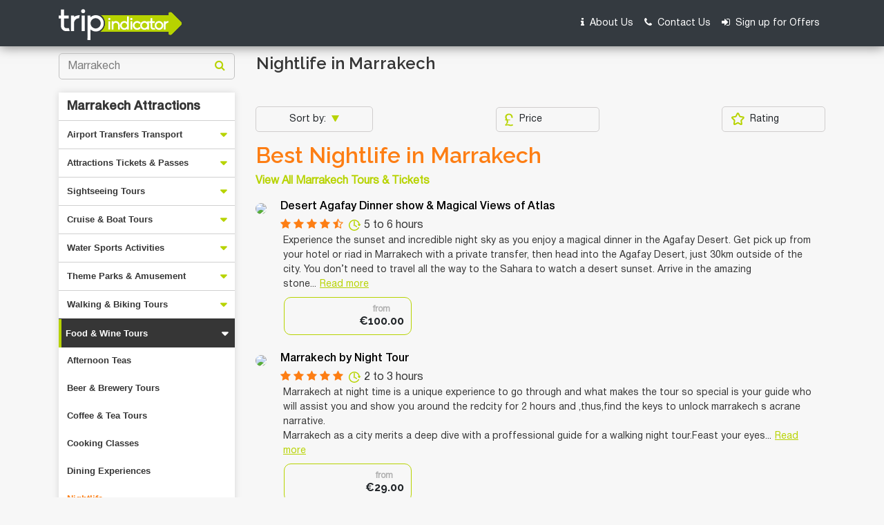

--- FILE ---
content_type: text/html; charset=UTF-8
request_url: https://www.tripindicator.com/marrakech-top-nightlife/1/5408/Y/6/81
body_size: 21811
content:
<!DOCTYPE html>
<html lang="en">

<head>
    <meta http-equiv="Content-Type" content="text/html; charset=UTF-8"/>

    <meta charset="utf-8">
<meta name="viewport" content="width=device-width, initial-scale=1.0">
<title>10 TOP Marrakech Nightlife | Compare Price 2026</title>
    
<meta name="description" content="Compare Marrakech Nightlife: Get the best deals on Marrakech Nightlife, activities tickets, things to do, Marrakech photos and reviews. CHECK OUT Marrakech Nightlife Now!! "/>

<meta name="keywords" content="marrakech,nightlife ,marrakech nightlife ,nightlife in marrakech, best nightlife marrakech reviews, rating, travel"/>

<link rel="shortcut icon" href="https://www.tripindicator.com/images/all-images/favicon/favicon.ico" type="image/x-icon">
<link rel="apple-touch-icon" href="https://www.tripindicator.com/images/all-images/favicon/apple-touch-icon.png">
<link rel="apple-touch-icon" sizes="72x72" href="https://www.tripindicator.com/images/all-images/favicon/apple-touch-icon-72x72.png">
<link rel="apple-touch-icon" sizes="114x114" href="https://www.tripindicator.com/images/all-images/favicon/apple-touch-icon-114x114.png">

       <link href="https://www.tripindicator.com/assets/css/styleHome.css" rel="stylesheet">
    <link href="https://www.tripindicator.com/assets/css/searchResultsLeftsideCategory.css" rel="stylesheet">
    <script type="text/javascript" src="https://www.tripindicator.com/assets/js/jquery-2.1.3.min.js"></script>
        <!-- Start Google Schema Files Include -->
    

<script type="application/ld+json">
[
   {
      "@context"       : "http://schema.org",
      "@type"          : "BreadcrumbList",
      "itemListElement": [
         {
            "@type"    : "ListItem",
            "position" : 1,
            "item"     : {
               "@id"   : "https://www.tripindicator.com/",
               "name"  : "Home"
            }
         },
         {
            "@type"    : "ListItem",
            "position" : 2,
            "item"     : {
               "@id"  : "https://www.tripindicator.com/marrakech-top-nightlife/1/5408/Y/6/81",
               "name" : "Marrakech Nightlife 2026"
            }
          }
      ]
   },

  {
     "@context" : "http://schema.org",
     "@type"    : [
        "TouristDestination"
      ],
     "address"  : {
        "@type"           : "PostalAddress",
        "addressLocality" : "Marrakech"
     },
     "name"        : "10 TOP Marrakech Nightlife | Compare Price 2026",
     "description" : "Compare Marrakech Nightlife: Get the best deals on Marrakech Nightlife, activities tickets, things to do, Marrakech photos and reviews. CHECK OUT Marrakech Nightlife Now!! ",
     "url"         : "https://www.tripindicator.com/marrakech-top-nightlife/1/5408/Y/6/81",
     "touristType" : {
        "@type"        : "Audience",
        "audienceType" : [
                "Marrakech Nightlife",
                "Nightlife in Marrakech"

                 ]
     },
    "includesAttraction":[

              {
           "@type" : [
              "TouristAttraction"
           ],
           "name"  : "Desert Agafay Dinner show & Magical Views of Atlas",
           "url"   : "https://www.tripindicator.com/activity/desert-agafay-dinner-show-magical-views-of-atlas/63563P6/Y.html",
           "image" : "https://media.tacdn.com/media/attractions-splice-spp-210x118/0e/53/d2/d6.jpg"}
        ,        {
           "@type" : [
              "TouristAttraction"
           ],
           "name"  : "Marrakech by Night Tour",
           "url"   : "https://www.tripindicator.com/activity/marrakech-by-night-tour/58715P7/Y.html",
           "image" : "https://media.tacdn.com/media/attractions-splice-spp-210x118/0a/ab/59/75.jpg"}
        ,        {
           "@type" : [
              "TouristAttraction"
           ],
           "name"  : "Magical Dinner & Sunset Experience in Agafay Desert From Marrakech",
           "url"   : "https://www.tripindicator.com/activity/magical-dinner-sunset-experience-in-agafay-desert-from-marrakech/198034P37/Y.html",
           "image" : "https://media.tacdn.com/media/attractions-splice-spp-210x118/0c/09/97/ab.jpg"}
        ,        {
           "@type" : [
              "TouristAttraction"
           ],
           "name"  : "AGAFAY DESERT: Dinner, Camel Ride, Berber Camp , Sunset",
           "url"   : "https://www.tripindicator.com/activity/agafay-desert-dinner-camel-ride-berber-camp-sunset/260451P6/Y.html",
           "image" : "https://media.tacdn.com/media/attractions-splice-spp-210x118/12/28/d8/cc.jpg"}
        ,        {
           "@type" : [
              "TouristAttraction"
           ],
           "name"  : "2 Hour Marrakech Walking Night Tour",
           "url"   : "https://www.tripindicator.com/activity/2-hour-marrakech-walking-night-tour/158968P1/Y.html",
           "image" : "https://media.tacdn.com/media/attractions-splice-spp-210x118/0a/02/63/d4.jpg"}
        ,        {
           "@type" : [
              "TouristAttraction"
           ],
           "name"  : "Marrakech: Sunset Camel Riding & Magical Dinner In Agafay Desert",
           "url"   : "https://www.tripindicator.com/activity/marrakech-sunset-camel-riding-magical-dinner-in-agafay-desert/263599P17/Y.html",
           "image" : "https://media.tacdn.com/media/attractions-splice-spp-210x118/0a/b2/83/11.jpg"}
        ,        {
           "@type" : [
              "TouristAttraction"
           ],
           "name"  : "WOW dinner at Agafay Desert with Sunset from Marrakech",
           "url"   : "https://www.tripindicator.com/activity/wow-dinner-at-agafay-desert-with-sunset-from-marrakech/102187P3/Y.html",
           "image" : "https://media.tacdn.com/media/attractions-splice-spp-210x118/10/29/e1/8c.jpg"}
        ,        {
           "@type" : [
              "TouristAttraction"
           ],
           "name"  : "A Magical Evening in Marrakech: Private City Tour",
           "url"   : "https://www.tripindicator.com/activity/a-magical-evening-in-marrakech-private-city-tour/24380P330/Y.html",
           "image" : "https://media.tacdn.com/media/attractions-splice-spp-210x118/06/70/20/9c.jpg"}
        
      ]
  },

  {
       "@type"           : "ItemList",
       "@context"        : "https://schema.org/",
       "name"            : "Marrakech",
       "description" 	   : "Compare Marrakech Nightlife: Get the best deals on Marrakech Nightlife, activities tickets, things to do, Marrakech photos and reviews. CHECK OUT Marrakech Nightlife Now!! ",
       "itemListOrder"   : "http://schema.org/ItemListOrderAscending",
       "itemListElement" : [

        
        {
           "@type"    : "ListItem",
           "name"     : "Desert Agafay Dinner show & Magical Views of Atlas",
           "position" : 1,
           "item"     : {
            "@type"  : "Product",
            "name"   : "Desert Agafay Dinner show & Magical Views of Atlas",
            "url"    : "https://www.tripindicator.com/marrakech-top-nightlife/1/5408/Y/6/81#tour-1",
            "image"  : "https://media.tacdn.com/media/attractions-splice-spp-210x118/0e/53/d2/d6.jpg",
            "description":"",
            "offers" : {
             "@type" : "Offer",
             "price" : "100.00",
             "priceCurrency":"EUR",
             "url"   : "https://www.tripindicator.com/activity/desert-agafay-dinner-show-magical-views-of-atlas/63563P6/Y.html"
            }
            ,
            "aggregateRating" : {
               "@type"       : "AggregateRating",
               "ratingValue" : "4.4",
               "reviewCount" : "6"
             }

             
            ,
            "review" : {
                  "@type"  : "Review",
                  "author" : "Travellers reviews",
                  "reviewRating" : {
                      "@type"       : "Rating",
                      "ratingValue" : "4.4"
                  }
            }
            
          }
        }
        ,
        {
           "@type"    : "ListItem",
           "name"     : "Marrakech by Night Tour",
           "position" : 2,
           "item"     : {
            "@type"  : "Product",
            "name"   : "Marrakech by Night Tour",
            "url"    : "https://www.tripindicator.com/marrakech-top-nightlife/1/5408/Y/6/81#tour-2",
            "image"  : "https://media.tacdn.com/media/attractions-splice-spp-210x118/0a/ab/59/75.jpg",
            "description":"",
            "offers" : {
             "@type" : "Offer",
             "price" : "29.00",
             "priceCurrency":"EUR",
             "url"   : "https://www.tripindicator.com/activity/marrakech-by-night-tour/58715P7/Y.html"
            }
            ,
            "aggregateRating" : {
               "@type"       : "AggregateRating",
               "ratingValue" : "5",
               "reviewCount" : "1"
             }

             
            ,
            "review" : {
                  "@type"  : "Review",
                  "author" : "Travellers reviews",
                  "reviewRating" : {
                      "@type"       : "Rating",
                      "ratingValue" : "5"
                  }
            }
            
          }
        }
        ,
        {
           "@type"    : "ListItem",
           "name"     : "Magical Dinner & Sunset Experience in Agafay Desert From Marrakech",
           "position" : 3,
           "item"     : {
            "@type"  : "Product",
            "name"   : "Magical Dinner & Sunset Experience in Agafay Desert From Marrakech",
            "url"    : "https://www.tripindicator.com/marrakech-top-nightlife/1/5408/Y/6/81#tour-3",
            "image"  : "https://media.tacdn.com/media/attractions-splice-spp-210x118/0c/09/97/ab.jpg",
            "description":"",
            "offers" : {
             "@type" : "Offer",
             "price" : "25.00",
             "priceCurrency":"EUR",
             "url"   : "https://www.tripindicator.com/activity/magical-dinner-sunset-experience-in-agafay-desert-from-marrakech/198034P37/Y.html"
            }
            
            
          }
        }
        ,
        {
           "@type"    : "ListItem",
           "name"     : "AGAFAY DESERT: Dinner, Camel Ride, Berber Camp , Sunset",
           "position" : 4,
           "item"     : {
            "@type"  : "Product",
            "name"   : "AGAFAY DESERT: Dinner, Camel Ride, Berber Camp , Sunset",
            "url"    : "https://www.tripindicator.com/marrakech-top-nightlife/1/5408/Y/6/81#tour-4",
            "image"  : "https://media.tacdn.com/media/attractions-splice-spp-210x118/12/28/d8/cc.jpg",
            "description":"",
            "offers" : {
             "@type" : "Offer",
             "price" : "25.00",
             "priceCurrency":"EUR",
             "url"   : "https://www.tripindicator.com/activity/agafay-desert-dinner-camel-ride-berber-camp-sunset/260451P6/Y.html"
            }
            
            
          }
        }
        ,
        {
           "@type"    : "ListItem",
           "name"     : "2 Hour Marrakech Walking Night Tour",
           "position" : 5,
           "item"     : {
            "@type"  : "Product",
            "name"   : "2 Hour Marrakech Walking Night Tour",
            "url"    : "https://www.tripindicator.com/marrakech-top-nightlife/1/5408/Y/6/81#tour-5",
            "image"  : "https://media.tacdn.com/media/attractions-splice-spp-210x118/0a/02/63/d4.jpg",
            "description":"",
            "offers" : {
             "@type" : "Offer",
             "price" : "19.85",
             "priceCurrency":"EUR",
             "url"   : "https://www.tripindicator.com/activity/2-hour-marrakech-walking-night-tour/158968P1/Y.html"
            }
            ,
            "aggregateRating" : {
               "@type"       : "AggregateRating",
               "ratingValue" : "5",
               "reviewCount" : "2"
             }

             
            ,
            "review" : {
                  "@type"  : "Review",
                  "author" : "Travellers reviews",
                  "reviewRating" : {
                      "@type"       : "Rating",
                      "ratingValue" : "5"
                  }
            }
            
          }
        }
        ,
        {
           "@type"    : "ListItem",
           "name"     : "Marrakech: Sunset Camel Riding & Magical Dinner In Agafay Desert",
           "position" : 6,
           "item"     : {
            "@type"  : "Product",
            "name"   : "Marrakech: Sunset Camel Riding & Magical Dinner In Agafay Desert",
            "url"    : "https://www.tripindicator.com/marrakech-top-nightlife/1/5408/Y/6/81#tour-6",
            "image"  : "https://media.tacdn.com/media/attractions-splice-spp-210x118/0a/b2/83/11.jpg",
            "description":"",
            "offers" : {
             "@type" : "Offer",
             "price" : "70.00",
             "priceCurrency":"EUR",
             "url"   : "https://www.tripindicator.com/activity/marrakech-sunset-camel-riding-magical-dinner-in-agafay-desert/263599P17/Y.html"
            }
            
            
          }
        }
        ,
        {
           "@type"    : "ListItem",
           "name"     : "WOW dinner at Agafay Desert with Sunset from Marrakech",
           "position" : 7,
           "item"     : {
            "@type"  : "Product",
            "name"   : "WOW dinner at Agafay Desert with Sunset from Marrakech",
            "url"    : "https://www.tripindicator.com/marrakech-top-nightlife/1/5408/Y/6/81#tour-7",
            "image"  : "https://media.tacdn.com/media/attractions-splice-spp-210x118/10/29/e1/8c.jpg",
            "description":"",
            "offers" : {
             "@type" : "Offer",
             "price" : "36.85",
             "priceCurrency":"EUR",
             "url"   : "https://www.tripindicator.com/activity/wow-dinner-at-agafay-desert-with-sunset-from-marrakech/102187P3/Y.html"
            }
            ,
            "aggregateRating" : {
               "@type"       : "AggregateRating",
               "ratingValue" : "5",
               "reviewCount" : "26"
             }

             
            ,
            "review" : {
                  "@type"  : "Review",
                  "author" : "Travellers reviews",
                  "reviewRating" : {
                      "@type"       : "Rating",
                      "ratingValue" : "5"
                  }
            }
            
          }
        }
        ,
        {
           "@type"    : "ListItem",
           "name"     : "A Magical Evening in Marrakech: Private City Tour",
           "position" : 8,
           "item"     : {
            "@type"  : "Product",
            "name"   : "A Magical Evening in Marrakech: Private City Tour",
            "url"    : "https://www.tripindicator.com/marrakech-top-nightlife/1/5408/Y/6/81#tour-8",
            "image"  : "https://media.tacdn.com/media/attractions-splice-spp-210x118/06/70/20/9c.jpg",
            "description":"",
            "offers" : {
             "@type" : "Offer",
             "price" : "47.00",
             "priceCurrency":"EUR",
             "url"   : "https://www.tripindicator.com/activity/a-magical-evening-in-marrakech-private-city-tour/24380P330/Y.html"
            }
            ,
            "aggregateRating" : {
               "@type"       : "AggregateRating",
               "ratingValue" : "4.9",
               "reviewCount" : "53"
             }

             
            ,
            "review" : {
                  "@type"  : "Review",
                  "author" : "Travellers reviews",
                  "reviewRating" : {
                      "@type"       : "Rating",
                      "ratingValue" : "4.9"
                  }
            }
            
          }
        }
        
        ]
    }

]
</script>
 
    <!-- End Google Schema Files Include -->
<!-- Google tag (gtag.js) -->
<script async src="https://www.googletagmanager.com/gtag/js?id=G-5XF5QMEVF6"></script>
<script>
  window.dataLayer = window.dataLayer || [];
  function gtag(){dataLayer.push(arguments);}
  gtag('js', new Date());

  gtag('config', 'G-5XF5QMEVF6');
</script>
    <script type="application/ld+json">
	{
	  "@context": "https://schema.org",
	  "@type": "Organization",
	  "name": "Tripindicator",
	  "legalName" : "Smooth Move Consultancy Ltd",
	  "url": "https://www.tripindicator.com/",
	  "logo": "https://www.tripindicator.com/images/logo.png",
	  "sameAs": [
	    "https://www.facebook.com/TripIndicator.comOfficial/",
	    "https://twitter.com/tripindicator",
	    "https://in.pinterest.com/tripindicatorofficial/"
	  ]
	}
	</script>


	<script type="application/ld+json">
	{
	  "@context" : "http://schema.org",
	  "@type" : "WebSite",
	  "name" : "Tripindicator",
	  "url" : "https://www.tripindicator.com/",
	  "potentialAction" : {
	    "@type" : "SearchAction",
	    "target" : "https://www.tripindicator.com/Product/autocomplete?term={search_term}",
	    "query-input" : "required name=search_term"
	  }
	}
	</script>
</head>

<body>

    <!-- Start Header -->
    <header>
      <nav class="navbar navbar-expand-md navbar-dark bg-dark">
        <div class="container">
            <a class="navbar-brand" href="https://www.tripindicator.com/"><img src="https://www.tripindicator.com/assets/images/logo.png" alt="Tripindicator logo"></a>
            <button class="navbar-toggler" type="button" data-toggle="collapse" data-target="#navbarCollapse" aria-controls="navbarCollapse" aria-expanded="false" aria-label="Toggle navigation">
              <span class="navbar-toggler-icon"></span>
            </button>
            <div class="collapse navbar-collapse" id="navbarCollapse">
              <ul class="navbar-nav ml-auto">
                <li class="nav-item">
                  <a class="nav-link" rel="nofollow" href="https://www.tripindicator.com/aboutus.html"><i class="fa fa-info mr-1" aria-hidden="true"></i> About Us</a>
                </li>
                <li class="nav-item">
                  <a class="nav-link" rel="nofollow" href="https://www.tripindicator.com/contact-us.html"><i class="fa fa-phone mr-1" aria-hidden="true"></i> Contact Us</a>
                </li>
                <li class="nav-item">
                  <a class="nav-link" rel="nofollow" href="https://www.tripindicator.com/Homepage/signUp.html"><i class="fa fa-sign-in mr-1" aria-hidden="true"></i> Sign up for Offers</a>
                </li>
              </ul>
            </div>
        </div>
      </nav>
    </header>
    <!-- End Header -->
    <!-- Covid 19 section start -->
      
	 <!-- Emergency banner content -->

   <section class="emergency-banner-content">
          <div class="container">
              <div class="row">
                  <div class="col-lg-12">
                      <div class="content-msg">
                          <div class="heading"> </div>
                          <div class="sub-heading"></div>
                          <i class="fa fa-times ml-auto" aria-hidden="true" onclick="closeCovid()"></i>
                      </div>
                  </div>
              </div>
          </div>
      </section>

	<!-- end Emergency banner content -->


<script type="text/javascript">
    $(document).ready(function(){
        $(".emergency-banner-content .content-msg i").click(function(){
            $(".emergency-banner-content").addClass("d-none");
        });

        var div_top = $('.emergency-banner-content').offset().top;

        $(window).scroll(function() {
            var window_top = $(window).scrollTop() - 0;
            if (window_top > div_top) {
                if (!$('.emergency-banner-content').is('.sticky-section')) {
                    $('.emergency-banner-content').addClass('sticky-section');
                }
            } else {
                $('.emergency-banner-content').removeClass('sticky-section');
            }
        });
    });

</script>
    <!-- End covid 19 sectiob -->


<link rel='stylesheet' href='https://cdnjs.cloudflare.com/ajax/libs/slick-carousel/1.5.8/slick.min.css'>
<link rel='stylesheet' href='https://cdnjs.cloudflare.com/ajax/libs/slick-carousel/1.5.8/slick-theme.min.css'>
<style type="text/css">
    .hideContentRow {
        display: none !important;
    }

    .readMoreColor {
        background-color: #B7D300;
        color: white;
    }

    .irs.js-irs-0 {
        display: none !important;
    }

    .bread-crumb a {
	color: #186b6d !important;
    }

    .h3  {
	padding-bottom: 0px !important;
	margin-bottom: 0px !important;ß
    }
    .icon-carousel {
	padding-bottom: 15px !important;
    }
    .search-intro h3 {
    font-weight: bold;
    font-style: normal;
}
</style>

<div class="wrapper">
    <!-- Start Search result section -->
                    

    <section class="search-result">
        <input type="hidden" name="minPrice" id="minPrice">
        <input type="hidden" name="maxPrice" id ="maxPrice">
        <div class="container">
            <div class="row">
                <div class="col-lg-3 col-md-4">
                    <div class="search-top pb-1">
                        <form method="post" name="searchCityForm" id="searchCityForm" class="input-group">
                            <input type="hidden" name="destId" id="destId">
                            <input type="hidden" name="city" id="city">
                            <input type="hidden" name="cat_id" id="cat_id">
                            <input type="hidden" name="product_code" id="product_code">
                            <input type="hidden" name="cat_icon" id="cat_icon">
                            <input type="hidden" name="is_tripindicator" id="is_tripindicator">
                            <input type="hidden" name="productUrl" id="productUrl">
                            <input type="text" class="form-control" placeholder="Marrakech " id="search" name="search">
                            <div class="input-group-append">
                                <button class="btn" type="submit"> <i class="fa fa-search"></i> </button>
                            </div>
                        </form>

                    </div>
                    <div class="bread-crumb d-block d-md-none">
                        <div class="container">
                            <div class="row align-items-center px-3">

								    <p class="pt-2"><span class="d-none d-md-flex">
				                    <a class="mr-1" href="https://www.tripindicator.com/">Home</a> / <a class="mx-1" href="https://www.tripindicator.com/best-marrakech-tours.html"> Marrakech Tours & ticket</a><span id="category"></span>
                                </span>
 </p>
				 

                            
<ul class="share_social my-2 ml-auto">
  <li>
  <a href="https://www.facebook.com/sharer/sharer.php?u=https%3A%2F%2Fwww.tripindicator.com%2Fmarrakech-top-nightlife%2F1%2F5408%2FY%2F6%2F81&amp;src=sdkpreparse" rel="noopener" target="_blank"><img src="https://www.tripindicator.com/assets/images/facebook.png"alt="facebook"></a>
  </li>
  <li>
  <a href="https://twitter.com/intent/tweet?text=https%3A%2F%2Fwww.tripindicator.com%2Fmarrakech-top-nightlife%2F1%2F5408%2FY%2F6%2F81" rel="noopener" target="_blank"><img src="https://www.tripindicator.com/assets/images/twitter.png" alt="twitter"></a>
  </li>
  <li>
  <a href="http://pinterest.com/pin/create/button/?url=https%3A%2F%2Fwww.tripindicator.com%2Fmarrakech-top-nightlife%2F1%2F5408%2FY%2F6%2F81&description=Marrakech Tours" target="_blank" rel="noopener"><img src="https://www.tripindicator.com/assets/images/pinterest.png" rel="noopener" alt="pinterest"></a>
  </li>             
   <li>                           
  <a href="https://api.whatsapp.com/send?text=https%3A%2F%2Fwww.tripindicator.com%2Fmarrakech-top-nightlife%2F1%2F5408%2FY%2F6%2F81" target="_blank" rel="noopener"><img src="https://www.tripindicator.com/assets/images/whatsapp.png" alt="Whatsapp"></a>
  </li>                           
  <li>
  <a href="https://www.linkedin.com/shareArticle?mini=true&amp;url=https%3A%2F%2Fwww.tripindicator.com%2Fmarrakech-top-nightlife%2F1%2F5408%2FY%2F6%2F81&amp;title=Marrakech Tours" target="_blank" rel="noopener"><img src="https://www.tripindicator.com/assets/images/linkedin.png" alt="linkedin"></a>
  </li>
</ul>

                        </div>
                        </div>
                    </div>

                    <nav class="navbar navbar-expand-lg navbar-dark categoryListing">

                        <div class="collapse navbar-collapse" id="navbarCollapse1">

                            <ul class="navbar-nav mr-auto sidenav" id="navAccordion1">
                                <li class="nav-item"> <a class="nav-link HelveticaNeueMedium font-18" href="https://www.tripindicator.com/marrakech-activities/1/5408/Y.html" onclick='allTourClick()' id="hasSubItems" aria-expanded="false">Marrakech Attractions</a> </li>
                              
                                <li class="nav-item ">
                                    <input type="hidden" name="catId" id="catId" value="">
                                    <input type="hidden" name="catName" id="catName" value="Airport Transfers & City Transport">
				   
                                                                       <a class="nav-link nav-link-collapse " href="https://www.tripindicator.com/marrakech-top-airport-transfers-city-transport/1/5408/Y/15" id="hasSubItems_15" data-target="#collapseSubItems15" aria-controls="collapseSubItems15" aria-expanded="false"  data-catid="15" data-cat_name="Airport Transfers & City Transport">
                                        Airport Transfers Transport                                    </a>

                                    <ul class="nav-second-level collapse" id="collapseSubItems15" data-parent="#navAccordion1">
                                                                                                                       <li class="nav-item">
                                            <input type="hidden" name="subCatId" id="subCatId" value="">
                                            <a class="nav-link subcatName" href="https://www.tripindicator.com/marrakech-top-airport-ground-transfers/1/5408/Y/15/52" name="subcatName" id="subcatName_52"> <span class="nav-link-text">Airport & Ground Transfers</span> </a>
                                        </li>
                                                                                <li class="nav-item">
                                            <input type="hidden" name="subCatId" id="subCatId" value="">
                                            <a class="nav-link subcatName" href="https://www.tripindicator.com/marrakech-top-airport-lounges/1/5408/Y/15/26031" name="subcatName" id="subcatName_26031"> <span class="nav-link-text">Airport Lounges</span> </a>
                                        </li>
                                                                                <li class="nav-item">
                                            <input type="hidden" name="subCatId" id="subCatId" value="">
                                            <a class="nav-link subcatName" href="https://www.tripindicator.com/marrakech-top-bus-services/1/5408/Y/15/100" name="subcatName" id="subcatName_100"> <span class="nav-link-text">Bus Services</span> </a>
                                        </li>
                                                                                <li class="nav-item">
                                            <input type="hidden" name="subCatId" id="subCatId" value="">
                                            <a class="nav-link subcatName" href="https://www.tripindicator.com/marrakech-top-port-transfers-/1/5408/Y/15/112" name="subcatName" id="subcatName_112"> <span class="nav-link-text">Port Transfers </span> </a>
                                        </li>
                                                                                <li class="nav-item">
                                            <input type="hidden" name="subCatId" id="subCatId" value="">
                                            <a class="nav-link subcatName" href="https://www.tripindicator.com/marrakech-top-private-drivers/1/5408/Y/15/32762" name="subcatName" id="subcatName_32762"> <span class="nav-link-text">Private Drivers</span> </a>
                                        </li>
                                                                                <li class="nav-item">
                                            <input type="hidden" name="subCatId" id="subCatId" value="">
                                            <a class="nav-link subcatName" href="https://www.tripindicator.com/marrakech-top-rail-services/1/5408/Y/15/101" name="subcatName" id="subcatName_101"> <span class="nav-link-text">Rail Services</span> </a>
                                        </li>
                                                                                                                    </ul>

                                </li>
                                
                                <li class="nav-item ">
                                    <input type="hidden" name="catId" id="catId" value="">
                                    <input type="hidden" name="catName" id="catName" value="Attractions Tickets & Passes">
				   
                                                                       <a class="nav-link nav-link-collapse " href="https://www.tripindicator.com/marrakech-top-attractions-tickets-passes/1/5408/Y/8" id="hasSubItems_8" data-target="#collapseSubItems8" aria-controls="collapseSubItems8" aria-expanded="false"  data-catid="8" data-cat_name="Attractions Tickets & Passes">
                                        Attractions Tickets & Passes                                    </a>

                                    <ul class="nav-second-level collapse" id="collapseSubItems8" data-parent="#navAccordion1">
                                                                                                                       <li class="nav-item">
                                            <input type="hidden" name="subCatId" id="subCatId" value="">
                                            <a class="nav-link subcatName" href="https://www.tripindicator.com/marrakech-top-attraction-tickets/1/5408/Y/8/29" name="subcatName" id="subcatName_29"> <span class="nav-link-text">Attraction Tickets</span> </a>
                                        </li>
                                                                                <li class="nav-item">
                                            <input type="hidden" name="subCatId" id="subCatId" value="">
                                            <a class="nav-link subcatName" href="https://www.tripindicator.com/marrakech-top-museum-tickets-passes/1/5408/Y/8/31" name="subcatName" id="subcatName_31"> <span class="nav-link-text">Museum Tickets & Passes</span> </a>
                                        </li>
                                                                                <li class="nav-item">
                                            <input type="hidden" name="subCatId" id="subCatId" value="">
                                            <a class="nav-link subcatName" href="https://www.tripindicator.com/marrakech-top-sightseeing-passes/1/5408/Y/8/30" name="subcatName" id="subcatName_30"> <span class="nav-link-text">Sightseeing Passes</span> </a>
                                        </li>
                                                                                                                    </ul>

                                </li>
                                
                                <li class="nav-item ">
                                    <input type="hidden" name="catId" id="catId" value="">
                                    <input type="hidden" name="catName" id="catName" value="Sightseeing Tours">
				   
                                                                       <a class="nav-link nav-link-collapse " href="https://www.tripindicator.com/marrakech-top-sightseeing-tours/1/5408/Y/12" id="hasSubItems_12" data-target="#collapseSubItems12" aria-controls="collapseSubItems12" aria-expanded="false"  data-catid="12" data-cat_name="Sightseeing Tours">
                                        Sightseeing Tours                                    </a>

                                    <ul class="nav-second-level collapse" id="collapseSubItems12" data-parent="#navAccordion1">
                                                                                                                       <li class="nav-item">
                                            <input type="hidden" name="subCatId" id="subCatId" value="">
                                            <a class="nav-link subcatName" href="https://www.tripindicator.com/marrakech-top-audio-guided-tours/1/5408/Y/12/26963" name="subcatName" id="subcatName_26963"> <span class="nav-link-text">Audio Guided Tours</span> </a>
                                        </li>
                                                                                <li class="nav-item">
                                            <input type="hidden" name="subCatId" id="subCatId" value="">
                                            <a class="nav-link subcatName" href="https://www.tripindicator.com/marrakech-top-bike-rentals/1/5408/Y/12/26959" name="subcatName" id="subcatName_26959"> <span class="nav-link-text">Bike Rentals</span> </a>
                                        </li>
                                                                                <li class="nav-item">
                                            <input type="hidden" name="subCatId" id="subCatId" value="">
                                            <a class="nav-link subcatName" href="https://www.tripindicator.com/marrakech-top-bus-minivan-tours/1/5408/Y/12/98" name="subcatName" id="subcatName_98"> <span class="nav-link-text">Bus & Minivan Tours</span> </a>
                                        </li>
                                                                                <li class="nav-item">
                                            <input type="hidden" name="subCatId" id="subCatId" value="">
                                            <a class="nav-link subcatName" href="https://www.tripindicator.com/marrakech-top-city-tours/1/5408/Y/12/5330" name="subcatName" id="subcatName_5330"> <span class="nav-link-text">City Tours</span> </a>
                                        </li>
                                                                                <li class="nav-item">
                                            <input type="hidden" name="subCatId" id="subCatId" value="">
                                            <a class="nav-link subcatName" href="https://www.tripindicator.com/marrakech-top-classic-car-tours/1/5408/Y/12/32042" name="subcatName" id="subcatName_32042"> <span class="nav-link-text">Classic Car Tours</span> </a>
                                        </li>
                                                                                <li class="nav-item">
                                            <input type="hidden" name="subCatId" id="subCatId" value="">
                                            <a class="nav-link subcatName" href="https://www.tripindicator.com/marrakech-top-escape-games/1/5408/Y/12/32044" name="subcatName" id="subcatName_32044"> <span class="nav-link-text">Escape Games</span> </a>
                                        </li>
                                                                                <li class="nav-item">
                                            <input type="hidden" name="subCatId" id="subCatId" value="">
                                            <a class="nav-link subcatName" href="https://www.tripindicator.com/marrakech-top-full-day-tours/1/5408/Y/12/94" name="subcatName" id="subcatName_94"> <span class="nav-link-text">Full-day Tours</span> </a>
                                        </li>
                                                                                <li class="nav-item">
                                            <input type="hidden" name="subCatId" id="subCatId" value="">
                                            <a class="nav-link subcatName" href="https://www.tripindicator.com/marrakech-top-fun-and-games/1/5408/Y/12/40336" name="subcatName" id="subcatName_40336"> <span class="nav-link-text">Fun And Games</span> </a>
                                        </li>
                                                                                <li class="nav-item">
                                            <input type="hidden" name="subCatId" id="subCatId" value="">
                                            <a class="nav-link subcatName" href="https://www.tripindicator.com/marrakech-top-half-day-tours/1/5408/Y/12/95" name="subcatName" id="subcatName_95"> <span class="nav-link-text">Half-day Tours</span> </a>
                                        </li>
                                                                                <li class="nav-item">
                                            <input type="hidden" name="subCatId" id="subCatId" value="">
                                            <a class="nav-link subcatName" href="https://www.tripindicator.com/marrakech-top-hop-on-hop-off-tours/1/5408/Y/12/97" name="subcatName" id="subcatName_97"> <span class="nav-link-text">Hop-on Hop-off Tours</span> </a>
                                        </li>
                                                                                <li class="nav-item">
                                            <input type="hidden" name="subCatId" id="subCatId" value="">
                                            <a class="nav-link subcatName" href="https://www.tripindicator.com/marrakech-top-horse-carriage-rides/1/5408/Y/12/26029" name="subcatName" id="subcatName_26029"> <span class="nav-link-text">Horse Carriage Rides</span> </a>
                                        </li>
                                                                                <li class="nav-item">
                                            <input type="hidden" name="subCatId" id="subCatId" value="">
                                            <a class="nav-link subcatName" href="https://www.tripindicator.com/marrakech-top-layover-tours/1/5408/Y/12/32046" name="subcatName" id="subcatName_32046"> <span class="nav-link-text">Layover Tours</span> </a>
                                        </li>
                                                                                <li class="nav-item">
                                            <input type="hidden" name="subCatId" id="subCatId" value="">
                                            <a class="nav-link subcatName" href="https://www.tripindicator.com/marrakech-top-motorcycle-tours/1/5408/Y/12/5331" name="subcatName" id="subcatName_5331"> <span class="nav-link-text">Motorcycle Tours</span> </a>
                                        </li>
                                                                                <li class="nav-item">
                                            <input type="hidden" name="subCatId" id="subCatId" value="">
                                            <a class="nav-link subcatName" href="https://www.tripindicator.com/marrakech-top-night-tours/1/5408/Y/12/96" name="subcatName" id="subcatName_96"> <span class="nav-link-text">Night Tours</span> </a>
                                        </li>
                                                                                <li class="nav-item">
                                            <input type="hidden" name="subCatId" id="subCatId" value="">
                                            <a class="nav-link subcatName" href="https://www.tripindicator.com/marrakech-top-photography-tours/1/5408/Y/12/26028" name="subcatName" id="subcatName_26028"> <span class="nav-link-text">Photography Tours</span> </a>
                                        </li>
                                                                                <li class="nav-item">
                                            <input type="hidden" name="subCatId" id="subCatId" value="">
                                            <a class="nav-link subcatName" href="https://www.tripindicator.com/marrakech-top-plantation-tours/1/5408/Y/12/26030" name="subcatName" id="subcatName_26030"> <span class="nav-link-text">Plantation Tours</span> </a>
                                        </li>
                                                                                <li class="nav-item">
                                            <input type="hidden" name="subCatId" id="subCatId" value="">
                                            <a class="nav-link subcatName" href="https://www.tripindicator.com/marrakech-top-segway-tours/1/5408/Y/12/46" name="subcatName" id="subcatName_46"> <span class="nav-link-text">Segway Tours</span> </a>
                                        </li>
                                                                                <li class="nav-item">
                                            <input type="hidden" name="subCatId" id="subCatId" value="">
                                            <a class="nav-link subcatName" href="https://www.tripindicator.com/marrakech-top-self-guided-tours-rentals/1/5408/Y/12/45" name="subcatName" id="subcatName_45"> <span class="nav-link-text">Self-guided Tours & Rentals</span> </a>
                                        </li>
                                                                                <li class="nav-item">
                                            <input type="hidden" name="subCatId" id="subCatId" value="">
                                            <a class="nav-link subcatName" href="https://www.tripindicator.com/marrakech-top-sidecar-tours/1/5408/Y/12/32050" name="subcatName" id="subcatName_32050"> <span class="nav-link-text">Sidecar Tours</span> </a>
                                        </li>
                                                                                <li class="nav-item">
                                            <input type="hidden" name="subCatId" id="subCatId" value="">
                                            <a class="nav-link subcatName" href="https://www.tripindicator.com/marrakech-top-skip-the-line-tours/1/5408/Y/12/5329" name="subcatName" id="subcatName_5329"> <span class="nav-link-text">Skip-the-Line Tours</span> </a>
                                        </li>
                                                                                <li class="nav-item">
                                            <input type="hidden" name="subCatId" id="subCatId" value="">
                                            <a class="nav-link subcatName" href="https://www.tripindicator.com/marrakech-top-sustainable-tours/1/5408/Y/12/5611" name="subcatName" id="subcatName_5611"> <span class="nav-link-text">Sustainable Tours</span> </a>
                                        </li>
                                                                                <li class="nav-item">
                                            <input type="hidden" name="subCatId" id="subCatId" value="">
                                            <a class="nav-link subcatName" href="https://www.tripindicator.com/marrakech-top-trikke-tours/1/5408/Y/12/33282" name="subcatName" id="subcatName_33282"> <span class="nav-link-text">Trikke Tours</span> </a>
                                        </li>
                                                                                <li class="nav-item">
                                            <input type="hidden" name="subCatId" id="subCatId" value="">
                                            <a class="nav-link subcatName" href="https://www.tripindicator.com/marrakech-top-trolley-tours/1/5408/Y/12/32052" name="subcatName" id="subcatName_32052"> <span class="nav-link-text">Trolley Tours</span> </a>
                                        </li>
                                                                                <li class="nav-item">
                                            <input type="hidden" name="subCatId" id="subCatId" value="">
                                            <a class="nav-link subcatName" href="https://www.tripindicator.com/marrakech-top-tuk-tuk-tours/1/5408/Y/12/32054" name="subcatName" id="subcatName_32054"> <span class="nav-link-text">Tuk Tuk Tours</span> </a>
                                        </li>
                                                                                <li class="nav-item">
                                            <input type="hidden" name="subCatId" id="subCatId" value="">
                                            <a class="nav-link subcatName" href="https://www.tripindicator.com/marrakech-top-underground-tours/1/5408/Y/12/32760" name="subcatName" id="subcatName_32760"> <span class="nav-link-text">Underground Tours</span> </a>
                                        </li>
                                                                                <li class="nav-item">
                                            <input type="hidden" name="subCatId" id="subCatId" value="">
                                            <a class="nav-link subcatName" href="https://www.tripindicator.com/marrakech-top-vespa-rentals/1/5408/Y/12/26961" name="subcatName" id="subcatName_26961"> <span class="nav-link-text">Vespa Rentals</span> </a>
                                        </li>
                                                                                <li class="nav-item">
                                            <input type="hidden" name="subCatId" id="subCatId" value="">
                                            <a class="nav-link subcatName" href="https://www.tripindicator.com/marrakech-top-vespa-scooter-moped-tours/1/5408/Y/12/120" name="subcatName" id="subcatName_120"> <span class="nav-link-text">Vespa, Scooter & Moped Tours</span> </a>
                                        </li>
                                                                                <li class="nav-item">
                                            <input type="hidden" name="subCatId" id="subCatId" value="">
                                            <a class="nav-link subcatName" href="https://www.tripindicator.com/marrakech-top-volunteer-tours/1/5408/Y/12/32056" name="subcatName" id="subcatName_32056"> <span class="nav-link-text">Volunteer Tours</span> </a>
                                        </li>
                                                                                                                    </ul>

                                </li>
                                
                                <li class="nav-item ">
                                    <input type="hidden" name="catId" id="catId" value="">
                                    <input type="hidden" name="catName" id="catName" value="Boat, Cruises & Sailing Tours">
				   
                                                                       <a class="nav-link nav-link-collapse " href="https://www.tripindicator.com/marrakech-top-boat-cruises-sailing-tours/1/5408/Y/3" id="hasSubItems_3" data-target="#collapseSubItems3" aria-controls="collapseSubItems3" aria-expanded="false"  data-catid="3" data-cat_name="Boat, Cruises & Sailing Tours">
                                        Cruise & Boat Tours                                    </a>

                                    <ul class="nav-second-level collapse" id="collapseSubItems3" data-parent="#navAccordion1">
                                                                                                                       <li class="nav-item">
                                            <input type="hidden" name="subCatId" id="subCatId" value="">
                                            <a class="nav-link subcatName" href="https://www.tripindicator.com/marrakech-top-multi-day-cruises/1/5408/Y/3/8" name="subcatName" id="subcatName_8"> <span class="nav-link-text">Multi-day Cruises</span> </a>
                                        </li>
                                                                                <li class="nav-item">
                                            <input type="hidden" name="subCatId" id="subCatId" value="">
                                            <a class="nav-link subcatName" href="https://www.tripindicator.com/marrakech-top-water-tours/1/5408/Y/3/40295" name="subcatName" id="subcatName_40295"> <span class="nav-link-text">Water Tours</span> </a>
                                        </li>
                                                                                                                    </ul>

                                </li>
                                
                                <li class="nav-item ">
                                    <input type="hidden" name="catId" id="catId" value="">
                                    <input type="hidden" name="catName" id="catName" value="Water Sports">
				   
                                                                       <a class="nav-link nav-link-collapse " href="https://www.tripindicator.com/marrakech-top-water-sports/1/5408/Y/17" id="hasSubItems_17" data-target="#collapseSubItems17" aria-controls="collapseSubItems17" aria-expanded="false"  data-catid="17" data-cat_name="Water Sports">
                                        Water Sports Activities                                    </a>

                                    <ul class="nav-second-level collapse" id="collapseSubItems17" data-parent="#navAccordion1">
                                                                                                                       <li class="nav-item">
                                            <input type="hidden" name="subCatId" id="subCatId" value="">
                                            <a class="nav-link subcatName" href="https://www.tripindicator.com/marrakech-top-flyboarding/1/5408/Y/17/32075" name="subcatName" id="subcatName_32075"> <span class="nav-link-text">Flyboarding</span> </a>
                                        </li>
                                                                                <li class="nav-item">
                                            <input type="hidden" name="subCatId" id="subCatId" value="">
                                            <a class="nav-link subcatName" href="https://www.tripindicator.com/marrakech-top-jet-boats-speed-boats/1/5408/Y/17/107" name="subcatName" id="subcatName_107"> <span class="nav-link-text">Jet Boats & Speed Boats</span> </a>
                                        </li>
                                                                                <li class="nav-item">
                                            <input type="hidden" name="subCatId" id="subCatId" value="">
                                            <a class="nav-link subcatName" href="https://www.tripindicator.com/marrakech-top-jetpacks/1/5408/Y/17/32059" name="subcatName" id="subcatName_32059"> <span class="nav-link-text">Jetpacks</span> </a>
                                        </li>
                                                                                <li class="nav-item">
                                            <input type="hidden" name="subCatId" id="subCatId" value="">
                                            <a class="nav-link subcatName" href="https://www.tripindicator.com/marrakech-top-parasailing/1/5408/Y/17/105" name="subcatName" id="subcatName_105"> <span class="nav-link-text">Parasailing</span> </a>
                                        </li>
                                                                                <li class="nav-item">
                                            <input type="hidden" name="subCatId" id="subCatId" value="">
                                            <a class="nav-link subcatName" href="https://www.tripindicator.com/marrakech-top-surfing-windsurfing/1/5408/Y/17/59" name="subcatName" id="subcatName_59"> <span class="nav-link-text">Surfing & Windsurfing</span> </a>
                                        </li>
                                                                                <li class="nav-item">
                                            <input type="hidden" name="subCatId" id="subCatId" value="">
                                            <a class="nav-link subcatName" href="https://www.tripindicator.com/marrakech-top-water-equipment/1/5408/Y/17/40334" name="subcatName" id="subcatName_40334"> <span class="nav-link-text">Water Equipment</span> </a>
                                        </li>
                                                                                <li class="nav-item">
                                            <input type="hidden" name="subCatId" id="subCatId" value="">
                                            <a class="nav-link subcatName" href="https://www.tripindicator.com/marrakech-top-waterskiing-jetskiing/1/5408/Y/17/104" name="subcatName" id="subcatName_104"> <span class="nav-link-text">Waterskiing & Jetskiing</span> </a>
                                        </li>
                                                                                                                    </ul>

                                </li>
                                
                                <li class="nav-item ">
                                    <input type="hidden" name="catId" id="catId" value="">
                                    <input type="hidden" name="catName" id="catName" value="Theme Parks & Amusement">
				   
                                                                       <a class="nav-link nav-link-collapse " href="https://www.tripindicator.com/marrakech-top-theme-parks-amusement/1/5408/Y/14" id="hasSubItems_14" data-target="#collapseSubItems14" aria-controls="collapseSubItems14" aria-expanded="false"  data-catid="14" data-cat_name="Theme Parks & Amusement">
                                        Theme Parks & Amusement                                    </a>

                                    <ul class="nav-second-level collapse" id="collapseSubItems14" data-parent="#navAccordion1">
                                                                                                                       <li class="nav-item">
                                            <input type="hidden" name="subCatId" id="subCatId" value="">
                                            <a class="nav-link subcatName" href="https://www.tripindicator.com/marrakech-top-theme-park-tickets-tours/1/5408/Y/14/50" name="subcatName" id="subcatName_50"> <span class="nav-link-text">Theme Park Tickets & Tours</span> </a>
                                        </li>
                                                                                <li class="nav-item">
                                            <input type="hidden" name="subCatId" id="subCatId" value="">
                                            <a class="nav-link subcatName" href="https://www.tripindicator.com/marrakech-top-water-parks/1/5408/Y/14/51" name="subcatName" id="subcatName_51"> <span class="nav-link-text">Water Parks</span> </a>
                                        </li>
                                                                                                                    </ul>

                                </li>
                                
                                <li class="nav-item ">
                                    <input type="hidden" name="catId" id="catId" value="">
                                    <input type="hidden" name="catName" id="catName" value="Walking & Biking Tours">
				   
                                                                       <a class="nav-link nav-link-collapse " href="https://www.tripindicator.com/marrakech-top-walking-biking-tours/1/5408/Y/16" id="hasSubItems_16" data-target="#collapseSubItems16" aria-controls="collapseSubItems16" aria-expanded="false"  data-catid="16" data-cat_name="Walking & Biking Tours">
                                        Walking & Biking Tours                                    </a>

                                    <ul class="nav-second-level collapse" id="collapseSubItems16" data-parent="#navAccordion1">
                                                                                                                       <li class="nav-item">
                                            <input type="hidden" name="subCatId" id="subCatId" value="">
                                            <a class="nav-link subcatName" href="https://www.tripindicator.com/marrakech-top-bike-mountain-bike-tours/1/5408/Y/16/55" name="subcatName" id="subcatName_55"> <span class="nav-link-text">Bike & Mountain Bike Tours</span> </a>
                                        </li>
                                                                                <li class="nav-item">
                                            <input type="hidden" name="subCatId" id="subCatId" value="">
                                            <a class="nav-link subcatName" href="https://www.tripindicator.com/marrakech-top-walking-tours/1/5408/Y/16/56" name="subcatName" id="subcatName_56"> <span class="nav-link-text">Walking Tours</span> </a>
                                        </li>
                                                                                                                    </ul>

                                </li>
                                
                                <li class="nav-item ">
                                    <input type="hidden" name="catId" id="catId" value="">
                                    <input type="hidden" name="catName" id="catName" value="Food, Wine & Nightlife Tours">
				   
                                                                       <a class="nav-link nav-link-collapse " href="https://www.tripindicator.com/marrakech-top-food-wine-nightlife-tours/1/5408/Y/6" id="hasSubItems_6" data-target="#collapseSubItems6" aria-controls="collapseSubItems6" aria-expanded="false"  data-catid="6" data-cat_name="Food, Wine & Nightlife Tours">
                                        Food & Wine Tours                                    </a>

                                    <ul class="nav-second-level collapse" id="collapseSubItems6" data-parent="#navAccordion1">
                                                                                                                       <li class="nav-item">
                                            <input type="hidden" name="subCatId" id="subCatId" value="">
                                            <a class="nav-link subcatName" href="https://www.tripindicator.com/marrakech-top-afternoon-teas/1/5408/Y/6/5207" name="subcatName" id="subcatName_5207"> <span class="nav-link-text">Afternoon Teas</span> </a>
                                        </li>
                                                                                <li class="nav-item">
                                            <input type="hidden" name="subCatId" id="subCatId" value="">
                                            <a class="nav-link subcatName" href="https://www.tripindicator.com/marrakech-top-beer-brewery-tours/1/5408/Y/6/5324" name="subcatName" id="subcatName_5324"> <span class="nav-link-text">Beer & Brewery Tours</span> </a>
                                        </li>
                                                                                <li class="nav-item">
                                            <input type="hidden" name="subCatId" id="subCatId" value="">
                                            <a class="nav-link subcatName" href="https://www.tripindicator.com/marrakech-top-coffee-tea-tours/1/5408/Y/6/5325" name="subcatName" id="subcatName_5325"> <span class="nav-link-text">Coffee & Tea Tours</span> </a>
                                        </li>
                                                                                <li class="nav-item">
                                            <input type="hidden" name="subCatId" id="subCatId" value="">
                                            <a class="nav-link subcatName" href="https://www.tripindicator.com/marrakech-top-cooking-classes/1/5408/Y/6/19" name="subcatName" id="subcatName_19"> <span class="nav-link-text">Cooking Classes</span> </a>
                                        </li>
                                                                                <li class="nav-item">
                                            <input type="hidden" name="subCatId" id="subCatId" value="">
                                            <a class="nav-link subcatName" href="https://www.tripindicator.com/marrakech-top-dining-experiences/1/5408/Y/6/20" name="subcatName" id="subcatName_20"> <span class="nav-link-text">Dining Experiences</span> </a>
                                        </li>
                                                                                <li class="nav-item">
                                            <input type="hidden" name="subCatId" id="subCatId" value="">
                                            <a class="nav-link subcatName" href="https://www.tripindicator.com/marrakech-top-nightlife/1/5408/Y/6/81" name="subcatName" id="subcatName_81"> <span class="nav-link-text">Nightlife</span> </a>
                                        </li>
                                                                                <li class="nav-item">
                                            <input type="hidden" name="subCatId" id="subCatId" value="">
                                            <a class="nav-link subcatName" href="https://www.tripindicator.com/marrakech-top-street-food-tours/1/5408/Y/6/32027" name="subcatName" id="subcatName_32027"> <span class="nav-link-text">Street Food Tours</span> </a>
                                        </li>
                                                                                <li class="nav-item">
                                            <input type="hidden" name="subCatId" id="subCatId" value="">
                                            <a class="nav-link subcatName" href="https://www.tripindicator.com/marrakech-top-wine-tasting-winery-tours/1/5408/Y/6/21" name="subcatName" id="subcatName_21"> <span class="nav-link-text">Wine Tasting & Winery Tours</span> </a>
                                        </li>
                                                                                                                    </ul>

                                </li>
                                
                                <li class="nav-item ">
                                    <input type="hidden" name="catId" id="catId" value="">
                                    <input type="hidden" name="catName" id="catName" value="Theatre Shows, Concerts & Events">
				   
                                                                       <a class="nav-link nav-link-collapse " href="https://www.tripindicator.com/marrakech-top-theatre-shows-concerts-events/1/5408/Y/11" id="hasSubItems_11" data-target="#collapseSubItems11" aria-controls="collapseSubItems11" aria-expanded="false"  data-catid="11" data-cat_name="Theatre Shows, Concerts & Events">
                                        Theatre Shows, Concerts & Events                                    </a>

                                    <ul class="nav-second-level collapse" id="collapseSubItems11" data-parent="#navAccordion1">
                                                                                                                       <li class="nav-item">
                                            <input type="hidden" name="subCatId" id="subCatId" value="">
                                            <a class="nav-link subcatName" href="https://www.tripindicator.com/marrakech-top-dinner-packages/1/5408/Y/11/90" name="subcatName" id="subcatName_90"> <span class="nav-link-text">Dinner Packages</span> </a>
                                        </li>
                                                                                <li class="nav-item">
                                            <input type="hidden" name="subCatId" id="subCatId" value="">
                                            <a class="nav-link subcatName" href="https://www.tripindicator.com/marrakech-top-family-friendly-shows-/1/5408/Y/11/70" name="subcatName" id="subcatName_70"> <span class="nav-link-text">Family-friendly Shows </span> </a>
                                        </li>
                                                                                <li class="nav-item">
                                            <input type="hidden" name="subCatId" id="subCatId" value="">
                                            <a class="nav-link subcatName" href="https://www.tripindicator.com/marrakech-top-light-sound-shows/1/5408/Y/11/32038" name="subcatName" id="subcatName_32038"> <span class="nav-link-text">Light & Sound Shows</span> </a>
                                        </li>
                                                                                <li class="nav-item">
                                            <input type="hidden" name="subCatId" id="subCatId" value="">
                                            <a class="nav-link subcatName" href="https://www.tripindicator.com/marrakech-top-theater-shows-musicals/1/5408/Y/11/44" name="subcatName" id="subcatName_44"> <span class="nav-link-text">Theater, Shows & Musicals</span> </a>
                                        </li>
                                                                                                                    </ul>

                                </li>
                                
                                <li class="nav-item ">
                                    <input type="hidden" name="catId" id="catId" value="">
                                    <input type="hidden" name="catName" id="catName" value="Day Trips & Excursions">
				   
                                                                       <a class="nav-link nav-link-collapse " href="https://www.tripindicator.com/marrakech-top-day-trips-excursions/1/5408/Y/5" id="hasSubItems_5" data-target="#collapseSubItems5" aria-controls="collapseSubItems5" aria-expanded="false"  data-catid="5" data-cat_name="Day Trips & Excursions">
                                        Day Trips & Excursions                                    </a>

                                    <ul class="nav-second-level collapse" id="collapseSubItems5" data-parent="#navAccordion1">
                                                                                                                       <li class="nav-item">
                                            <input type="hidden" name="subCatId" id="subCatId" value="">
                                            <a class="nav-link subcatName" href="https://www.tripindicator.com/marrakech-top-day-trips/1/5408/Y/5/15" name="subcatName" id="subcatName_15"> <span class="nav-link-text">Day Trips</span> </a>
                                        </li>
                                                                                <li class="nav-item">
                                            <input type="hidden" name="subCatId" id="subCatId" value="">
                                            <a class="nav-link subcatName" href="https://www.tripindicator.com/marrakech-top-rail-tours/1/5408/Y/5/17" name="subcatName" id="subcatName_17"> <span class="nav-link-text">Rail Tours</span> </a>
                                        </li>
                                                                                                                    </ul>

                                </li>
                                
                                <li class="nav-item ">
                                    <input type="hidden" name="catId" id="catId" value="">
                                    <input type="hidden" name="catName" id="catName" value="Cultural & Theme Tours">
				   
                                                                       <a class="nav-link nav-link-collapse " href="https://www.tripindicator.com/marrakech-top-cultural-theme-tours/1/5408/Y/4" id="hasSubItems_4" data-target="#collapseSubItems4" aria-controls="collapseSubItems4" aria-expanded="false"  data-catid="4" data-cat_name="Cultural & Theme Tours">
                                        Cultural & History Tours                                    </a>

                                    <ul class="nav-second-level collapse" id="collapseSubItems4" data-parent="#navAccordion1">
                                                                                                                       <li class="nav-item">
                                            <input type="hidden" name="subCatId" id="subCatId" value="">
                                            <a class="nav-link subcatName" href="https://www.tripindicator.com/marrakech-top-archaeology-tours/1/5408/Y/4/5332" name="subcatName" id="subcatName_5332"> <span class="nav-link-text">Archaeology Tours</span> </a>
                                        </li>
                                                                                <li class="nav-item">
                                            <input type="hidden" name="subCatId" id="subCatId" value="">
                                            <a class="nav-link subcatName" href="https://www.tripindicator.com/marrakech-top-architecture-tours/1/5408/Y/4/26967" name="subcatName" id="subcatName_26967"> <span class="nav-link-text">Architecture Tours</span> </a>
                                        </li>
                                                                                <li class="nav-item">
                                            <input type="hidden" name="subCatId" id="subCatId" value="">
                                            <a class="nav-link subcatName" href="https://www.tripindicator.com/marrakech-top-cultural-tours/1/5408/Y/4/11" name="subcatName" id="subcatName_11"> <span class="nav-link-text">Cultural Tours</span> </a>
                                        </li>
                                                                                <li class="nav-item">
                                            <input type="hidden" name="subCatId" id="subCatId" value="">
                                            <a class="nav-link subcatName" href="https://www.tripindicator.com/marrakech-top-ghost-vampire-tours/1/5408/Y/4/118" name="subcatName" id="subcatName_118"> <span class="nav-link-text">Ghost & Vampire Tours</span> </a>
                                        </li>
                                                                                <li class="nav-item">
                                            <input type="hidden" name="subCatId" id="subCatId" value="">
                                            <a class="nav-link subcatName" href="https://www.tripindicator.com/marrakech-top-historical-heritage-tours/1/5408/Y/4/12" name="subcatName" id="subcatName_12"> <span class="nav-link-text">Historical & Heritage Tours</span> </a>
                                        </li>
                                                                                <li class="nav-item">
                                            <input type="hidden" name="subCatId" id="subCatId" value="">
                                            <a class="nav-link subcatName" href="https://www.tripindicator.com/marrakech-top-literary-art-music-tours/1/5408/Y/4/14" name="subcatName" id="subcatName_14"> <span class="nav-link-text">Literary, Art & Music Tours</span> </a>
                                        </li>
                                                                                <li class="nav-item">
                                            <input type="hidden" name="subCatId" id="subCatId" value="">
                                            <a class="nav-link subcatName" href="https://www.tripindicator.com/marrakech-top-movie-tv-tours/1/5408/Y/4/13" name="subcatName" id="subcatName_13"> <span class="nav-link-text">Movie & TV Tours</span> </a>
                                        </li>
                                                                                                                    </ul>

                                </li>
                                
                                <li class="nav-item ">
                                    <input type="hidden" name="catId" id="catId" value="">
                                    <input type="hidden" name="catName" id="catName" value="Shore Excursions">
				   
                                                                       <a class="nav-link nav-link-collapse " href="https://www.tripindicator.com/marrakech-top-shore-excursions/1/5408/Y/24" id="hasSubItems_24" data-target="#collapseSubItems24" aria-controls="collapseSubItems24" aria-expanded="false"  data-catid="24" data-cat_name="Shore Excursions">
                                        Shore Excursions                                    </a>

                                    <ul class="nav-second-level collapse" id="collapseSubItems24" data-parent="#navAccordion1">
                                                                                                                       <li class="nav-item">
                                            <input type="hidden" name="subCatId" id="subCatId" value="">
                                            <a class="nav-link subcatName" href="https://www.tripindicator.com/marrakech-top-port-transfers/1/5408/Y/24/4032" name="subcatName" id="subcatName_4032"> <span class="nav-link-text">Port Transfers</span> </a>
                                        </li>
                                                                                <li class="nav-item">
                                            <input type="hidden" name="subCatId" id="subCatId" value="">
                                            <a class="nav-link subcatName" href="https://www.tripindicator.com/marrakech-top-ports-of-call-tours/1/5408/Y/24/89" name="subcatName" id="subcatName_89"> <span class="nav-link-text">Ports Of Call Tours</span> </a>
                                        </li>
                                                                                                                    </ul>

                                </li>
                                
                                <li class="nav-item ">
                                    <input type="hidden" name="catId" id="catId" value="">
                                    <input type="hidden" name="catName" id="catName" value="Outdoor Activities">
				   
                                                                       <a class="nav-link nav-link-collapse " href="https://www.tripindicator.com/marrakech-top-outdoor-activities/1/5408/Y/9" id="hasSubItems_9" data-target="#collapseSubItems9" aria-controls="collapseSubItems9" aria-expanded="false"  data-catid="9" data-cat_name="Outdoor Activities">
                                        Outdoor Activities                                    </a>

                                    <ul class="nav-second-level collapse" id="collapseSubItems9" data-parent="#navAccordion1">
                                                                                                                       <li class="nav-item">
                                            <input type="hidden" name="subCatId" id="subCatId" value="">
                                            <a class="nav-link subcatName" href="https://www.tripindicator.com/marrakech-top-4wd-atv-off-road-tours/1/5408/Y/9/32" name="subcatName" id="subcatName_32"> <span class="nav-link-text">4WD, ATV & Off-Road Tours</span> </a>
                                        </li>
                                                                                <li class="nav-item">
                                            <input type="hidden" name="subCatId" id="subCatId" value="">
                                            <a class="nav-link subcatName" href="https://www.tripindicator.com/marrakech-top-adrenaline-extreme/1/5408/Y/9/87" name="subcatName" id="subcatName_87"> <span class="nav-link-text">Adrenaline & Extreme</span> </a>
                                        </li>
                                                                                <li class="nav-item">
                                            <input type="hidden" name="subCatId" id="subCatId" value="">
                                            <a class="nav-link subcatName" href="https://www.tripindicator.com/marrakech-top-climbing/1/5408/Y/9/5319" name="subcatName" id="subcatName_5319"> <span class="nav-link-text">Climbing</span> </a>
                                        </li>
                                                                                <li class="nav-item">
                                            <input type="hidden" name="subCatId" id="subCatId" value="">
                                            <a class="nav-link subcatName" href="https://www.tripindicator.com/marrakech-top-eco-tours/1/5408/Y/9/119" name="subcatName" id="subcatName_119"> <span class="nav-link-text">Eco Tours</span> </a>
                                        </li>
                                                                                <li class="nav-item">
                                            <input type="hidden" name="subCatId" id="subCatId" value="">
                                            <a class="nav-link subcatName" href="https://www.tripindicator.com/marrakech-top-golf-tours-tee-times/1/5408/Y/9/34" name="subcatName" id="subcatName_34"> <span class="nav-link-text">Golf Tours & Tee Times</span> </a>
                                        </li>
                                                                                <li class="nav-item">
                                            <input type="hidden" name="subCatId" id="subCatId" value="">
                                            <a class="nav-link subcatName" href="https://www.tripindicator.com/marrakech-top-hiking-camping/1/5408/Y/9/35" name="subcatName" id="subcatName_35"> <span class="nav-link-text">Hiking & Camping</span> </a>
                                        </li>
                                                                                <li class="nav-item">
                                            <input type="hidden" name="subCatId" id="subCatId" value="">
                                            <a class="nav-link subcatName" href="https://www.tripindicator.com/marrakech-top-horseback-riding/1/5408/Y/9/26032" name="subcatName" id="subcatName_26032"> <span class="nav-link-text">Horseback Riding</span> </a>
                                        </li>
                                                                                <li class="nav-item">
                                            <input type="hidden" name="subCatId" id="subCatId" value="">
                                            <a class="nav-link subcatName" href="https://www.tripindicator.com/marrakech-top-nature-wildlife/1/5408/Y/9/36" name="subcatName" id="subcatName_36"> <span class="nav-link-text">Nature & Wildlife</span> </a>
                                        </li>
                                                                                <li class="nav-item">
                                            <input type="hidden" name="subCatId" id="subCatId" value="">
                                            <a class="nav-link subcatName" href="https://www.tripindicator.com/marrakech-top-obstacle-courses/1/5408/Y/9/33264" name="subcatName" id="subcatName_33264"> <span class="nav-link-text">Obstacle Courses</span> </a>
                                        </li>
                                                                                <li class="nav-item">
                                            <input type="hidden" name="subCatId" id="subCatId" value="">
                                            <a class="nav-link subcatName" href="https://www.tripindicator.com/marrakech-top-paragliding/1/5408/Y/9/33293" name="subcatName" id="subcatName_33293"> <span class="nav-link-text">Paragliding</span> </a>
                                        </li>
                                                                                <li class="nav-item">
                                            <input type="hidden" name="subCatId" id="subCatId" value="">
                                            <a class="nav-link subcatName" href="https://www.tripindicator.com/marrakech-top-running-tours/1/5408/Y/9/5322" name="subcatName" id="subcatName_5322"> <span class="nav-link-text">Running Tours</span> </a>
                                        </li>
                                                                                <li class="nav-item">
                                            <input type="hidden" name="subCatId" id="subCatId" value="">
                                            <a class="nav-link subcatName" href="https://www.tripindicator.com/marrakech-top-safaris/1/5408/Y/9/37" name="subcatName" id="subcatName_37"> <span class="nav-link-text">Safaris</span> </a>
                                        </li>
                                                                                <li class="nav-item">
                                            <input type="hidden" name="subCatId" id="subCatId" value="">
                                            <a class="nav-link subcatName" href="https://www.tripindicator.com/marrakech-top-ski-snow/1/5408/Y/9/38" name="subcatName" id="subcatName_38"> <span class="nav-link-text">Ski & Snow</span> </a>
                                        </li>
                                                                                <li class="nav-item">
                                            <input type="hidden" name="subCatId" id="subCatId" value="">
                                            <a class="nav-link subcatName" href="https://www.tripindicator.com/marrakech-top-ziplines/1/5408/Y/9/5323" name="subcatName" id="subcatName_5323"> <span class="nav-link-text">Ziplines</span> </a>
                                        </li>
                                                                                                                    </ul>

                                </li>
                                
                                <li class="nav-item ">
                                    <input type="hidden" name="catId" id="catId" value="">
                                    <input type="hidden" name="catName" id="catName" value="VIP Exclusive Tours">
				   
                                                                       <a class="nav-link nav-link-collapse subcat-none" href="https://www.tripindicator.com/marrakech-top-vip-exclusive-tours/1/5408/Y/5326" id="hasSubItems_5326" data-target="#collapseSubItems5326" aria-controls="collapseSubItems5326" aria-expanded="false"  data-catid="5326" data-cat_name="VIP Exclusive Tours">
                                        VIP Luxury Tours                                    </a>

                                    <ul class="nav-second-level collapse" id="collapseSubItems5326" data-parent="#navAccordion1">
                                                                           </ul>

                                </li>
                                
                                <li class="nav-item ">
                                    <input type="hidden" name="catId" id="catId" value="">
                                    <input type="hidden" name="catName" id="catName" value="Holiday & Seasonal Tours">
				   
                                                                       <a class="nav-link nav-link-collapse subcat-none" href="https://www.tripindicator.com/marrakech-top-holiday-seasonal-tours/1/5408/Y/7" id="hasSubItems_7" data-target="#collapseSubItems7" aria-controls="collapseSubItems7" aria-expanded="false"  data-catid="7" data-cat_name="Holiday & Seasonal Tours">
                                        Holiday & Seasonal Tours                                    </a>

                                    <ul class="nav-second-level collapse" id="collapseSubItems7" data-parent="#navAccordion1">
                                                                           </ul>

                                </li>
                                
                                <li class="nav-item ">
                                    <input type="hidden" name="catId" id="catId" value="">
                                    <input type="hidden" name="catName" id="catName" value="Spa Tours">
				   
                                                                       <a class="nav-link nav-link-collapse subcat-none" href="https://www.tripindicator.com/marrakech-top-spa-tours/1/5408/Y/5335" id="hasSubItems_5335" data-target="#collapseSubItems5335" aria-controls="collapseSubItems5335" aria-expanded="false"  data-catid="5335" data-cat_name="Spa Tours">
                                        Spa Tours                                    </a>

                                    <ul class="nav-second-level collapse" id="collapseSubItems5335" data-parent="#navAccordion1">
                                                                           </ul>

                                </li>
                                
                                <li class="nav-item ">
                                    <input type="hidden" name="catId" id="catId" value="">
                                    <input type="hidden" name="catName" id="catName" value="Private Custom Tours">
				   
                                                                       <a class="nav-link nav-link-collapse " href="https://www.tripindicator.com/marrakech-top-private-custom-tours/1/5408/Y/26" id="hasSubItems_26" data-target="#collapseSubItems26" aria-controls="collapseSubItems26" aria-expanded="false"  data-catid="26" data-cat_name="Private Custom Tours">
                                        Private Custom Tours                                    </a>

                                    <ul class="nav-second-level collapse" id="collapseSubItems26" data-parent="#navAccordion1">
                                                                                                                       <li class="nav-item">
                                            <input type="hidden" name="subCatId" id="subCatId" value="">
                                            <a class="nav-link subcatName" href="https://www.tripindicator.com/marrakech-top-private-sightseeing-tours/1/5408/Y/26/116" name="subcatName" id="subcatName_116"> <span class="nav-link-text">Private Sightseeing Tours</span> </a>
                                        </li>
                                                                                                                    </ul>

                                </li>
                                
                                <li class="nav-item ">
                                    <input type="hidden" name="catId" id="catId" value="">
                                    <input type="hidden" name="catName" id="catName" value="Air, Helicopter & Balloon Tours">
				   
                                                                       <a class="nav-link nav-link-collapse " href="https://www.tripindicator.com/marrakech-top-air-helicopter-balloon-tours/1/5408/Y/1" id="hasSubItems_1" data-target="#collapseSubItems1" aria-controls="collapseSubItems1" aria-expanded="false"  data-catid="1" data-cat_name="Air, Helicopter & Balloon Tours">
                                        Helicopter & Balloon Tours                                    </a>

                                    <ul class="nav-second-level collapse" id="collapseSubItems1" data-parent="#navAccordion1">
                                                                                                                       <li class="nav-item">
                                            <input type="hidden" name="subCatId" id="subCatId" value="">
                                            <a class="nav-link subcatName" href="https://www.tripindicator.com/marrakech-top-air-tours/1/5408/Y/1/1" name="subcatName" id="subcatName_1"> <span class="nav-link-text">Air Tours</span> </a>
                                        </li>
                                                                                <li class="nav-item">
                                            <input type="hidden" name="subCatId" id="subCatId" value="">
                                            <a class="nav-link subcatName" href="https://www.tripindicator.com/marrakech-top-balloon-rides/1/5408/Y/1/3" name="subcatName" id="subcatName_3"> <span class="nav-link-text">Balloon Rides</span> </a>
                                        </li>
                                                                                <li class="nav-item">
                                            <input type="hidden" name="subCatId" id="subCatId" value="">
                                            <a class="nav-link subcatName" href="https://www.tripindicator.com/marrakech-top-helicopter-tours/1/5408/Y/1/2" name="subcatName" id="subcatName_2"> <span class="nav-link-text">Helicopter Tours</span> </a>
                                        </li>
                                                                                                                    </ul>

                                </li>
                                
                                <li class="nav-item ">
                                    <input type="hidden" name="catId" id="catId" value="">
                                    <input type="hidden" name="catName" id="catName" value="Classes & Workshops">
				   
                                                                       <a class="nav-link nav-link-collapse " href="https://www.tripindicator.com/marrakech-top-classes-workshops/1/5408/Y/26051" id="hasSubItems_26051" data-target="#collapseSubItems26051" aria-controls="collapseSubItems26051" aria-expanded="false"  data-catid="26051" data-cat_name="Classes & Workshops">
                                        Classes & Workshops                                    </a>

                                    <ul class="nav-second-level collapse" id="collapseSubItems26051" data-parent="#navAccordion1">
                                                                                                                       <li class="nav-item">
                                            <input type="hidden" name="subCatId" id="subCatId" value="">
                                            <a class="nav-link subcatName" href="https://www.tripindicator.com/marrakech-top-art-classes/1/5408/Y/26051/40286" name="subcatName" id="subcatName_40286"> <span class="nav-link-text">Art Classes</span> </a>
                                        </li>
                                                                                <li class="nav-item">
                                            <input type="hidden" name="subCatId" id="subCatId" value="">
                                            <a class="nav-link subcatName" href="https://www.tripindicator.com/marrakech-top-craft-classes/1/5408/Y/26051/33939" name="subcatName" id="subcatName_33939"> <span class="nav-link-text">Craft Classes</span> </a>
                                        </li>
                                                                                <li class="nav-item">
                                            <input type="hidden" name="subCatId" id="subCatId" value="">
                                            <a class="nav-link subcatName" href="https://www.tripindicator.com/marrakech-top-dance-lessons/1/5408/Y/26051/32008" name="subcatName" id="subcatName_32008"> <span class="nav-link-text">Dance Lessons</span> </a>
                                        </li>
                                                                                <li class="nav-item">
                                            <input type="hidden" name="subCatId" id="subCatId" value="">
                                            <a class="nav-link subcatName" href="https://www.tripindicator.com/marrakech-top-language-classes/1/5408/Y/26051/40290" name="subcatName" id="subcatName_40290"> <span class="nav-link-text">Language Classes</span> </a>
                                        </li>
                                                                                <li class="nav-item">
                                            <input type="hidden" name="subCatId" id="subCatId" value="">
                                            <a class="nav-link subcatName" href="https://www.tripindicator.com/marrakech-top-martial-arts-classes/1/5408/Y/26051/33262" name="subcatName" id="subcatName_33262"> <span class="nav-link-text">Martial Arts Classes</span> </a>
                                        </li>
                                                                                <li class="nav-item">
                                            <input type="hidden" name="subCatId" id="subCatId" value="">
                                            <a class="nav-link subcatName" href="https://www.tripindicator.com/marrakech-top-painting-classes/1/5408/Y/26051/32009" name="subcatName" id="subcatName_32009"> <span class="nav-link-text">Painting Classes</span> </a>
                                        </li>
                                                                                <li class="nav-item">
                                            <input type="hidden" name="subCatId" id="subCatId" value="">
                                            <a class="nav-link subcatName" href="https://www.tripindicator.com/marrakech-top-pottery-classes/1/5408/Y/26051/32012" name="subcatName" id="subcatName_32012"> <span class="nav-link-text">Pottery Classes</span> </a>
                                        </li>
                                                                                <li class="nav-item">
                                            <input type="hidden" name="subCatId" id="subCatId" value="">
                                            <a class="nav-link subcatName" href="https://www.tripindicator.com/marrakech-top-sports-lessons/1/5408/Y/26051/40293" name="subcatName" id="subcatName_40293"> <span class="nav-link-text">Sports Lessons</span> </a>
                                        </li>
                                                                                <li class="nav-item">
                                            <input type="hidden" name="subCatId" id="subCatId" value="">
                                            <a class="nav-link subcatName" href="https://www.tripindicator.com/marrakech-top-surfing-lessons/1/5408/Y/26051/32014" name="subcatName" id="subcatName_32014"> <span class="nav-link-text">Surfing Lessons</span> </a>
                                        </li>
                                                                                <li class="nav-item">
                                            <input type="hidden" name="subCatId" id="subCatId" value="">
                                            <a class="nav-link subcatName" href="https://www.tripindicator.com/marrakech-top-yoga-classes/1/5408/Y/26051/26052" name="subcatName" id="subcatName_26052"> <span class="nav-link-text">Yoga Classes</span> </a>
                                        </li>
                                                                                                                    </ul>

                                </li>
                                
                                <li class="nav-item ">
                                    <input type="hidden" name="catId" id="catId" value="">
                                    <input type="hidden" name="catName" id="catName" value="Shopping & Fashion">
				   
                                                                       <a class="nav-link nav-link-collapse subcat-none" href="https://www.tripindicator.com/marrakech-top-shopping-fashion/1/5408/Y/10" id="hasSubItems_10" data-target="#collapseSubItems10" aria-controls="collapseSubItems10" aria-expanded="false"  data-catid="10" data-cat_name="Shopping & Fashion">
                                        Shopping & Fashion Tours                                    </a>

                                    <ul class="nav-second-level collapse" id="collapseSubItems10" data-parent="#navAccordion1">
                                                                           </ul>

                                </li>
                                
                                <li class="nav-item hide">
                                    <input type="hidden" name="catId" id="catId" value="">
                                    <input type="hidden" name="catName" id="catName" value="Luxury Special Occasions">
				   
                                                                       <a class="nav-link nav-link-collapse subcat-none" href="https://www.tripindicator.com/marrakech-top-luxury-special-occasions/1/5408/Y/25" id="hasSubItems_25" data-target="#collapseSubItems25" aria-controls="collapseSubItems25" aria-expanded="false"  data-catid="25" data-cat_name="Luxury Special Occasions">
                                        Luxury Special Occasions                                    </a>

                                    <ul class="nav-second-level collapse" id="collapseSubItems25" data-parent="#navAccordion1">
                                                                           </ul>

                                </li>
                                
                                <li class="nav-item hide">
                                    <input type="hidden" name="catId" id="catId" value="">
                                    <input type="hidden" name="catName" id="catName" value="Weddings & Honeymoons">
				   
                                                                       <a class="nav-link nav-link-collapse subcat-none" href="https://www.tripindicator.com/marrakech-top-weddings-honeymoons/1/5408/Y/18" id="hasSubItems_18" data-target="#collapseSubItems18" aria-controls="collapseSubItems18" aria-expanded="false"  data-catid="18" data-cat_name="Weddings & Honeymoons">
                                        Weddings & Honeymoons                                    </a>

                                    <ul class="nav-second-level collapse" id="collapseSubItems18" data-parent="#navAccordion1">
                                                                           </ul>

                                </li>
                                
                                <li class="nav-item hide">
                                    <input type="hidden" name="catId" id="catId" value="">
                                    <input type="hidden" name="catName" id="catName" value="Multi-day tours">
				   
                                                                       <a class="nav-link nav-link-collapse " href="https://www.tripindicator.com/marrakech-top-multi-day-tours/1/5408/Y/20" id="hasSubItems_20" data-target="#collapseSubItems20" aria-controls="collapseSubItems20" aria-expanded="false"  data-catid="20" data-cat_name="Multi-day tours">
                                        Multi-day tours                                    </a>

                                    <ul class="nav-second-level collapse" id="collapseSubItems20" data-parent="#navAccordion1">
                                                                                                                       <li class="nav-item">
                                            <input type="hidden" name="subCatId" id="subCatId" value="">
                                            <a class="nav-link subcatName" href="https://www.tripindicator.com/marrakech-top-multi-day-tours/1/5408/Y/20/85" name="subcatName" id="subcatName_85"> <span class="nav-link-text">Multi-day Tours</span> </a>
                                        </li>
                                                                                <li class="nav-item">
                                            <input type="hidden" name="subCatId" id="subCatId" value="">
                                            <a class="nav-link subcatName" href="https://www.tripindicator.com/marrakech-top-overnight-tours/1/5408/Y/20/84" name="subcatName" id="subcatName_84"> <span class="nav-link-text">Overnight Tours</span> </a>
                                        </li>
                                                                                                                    </ul>

                                </li>
                                                                                                <li class="nav-item "> <a href="javascript:void(0);" class="nav-link showmore">
                                        Show More
                                    </a> </li>




                                <li class="nav-item d-md-block d-none">
            
			<a class="nav-link font24" href="#" id="hasSubItems" data-toggle="collapse" data-target="#collapseSubItems13" aria-controls="collapseSubItems13" aria-expanded="true">Recommendation</a>

    	   
<ul class="nav-second-level" id="collapseSubItems13" data-parent="#navAccordion1">
                                   		                                <li class="nav-item">
		                                    <a class="nav-link" href='https://www.tripindicator.com/marrakech/ticket/moroccan-cooking-workshops.html' target="_blank"> <span class="nav-link-text">Moroccan Cooking Workshops</span> </a>
		                                </li>
		                                		                                <li class="nav-item">
		                                    <a class="nav-link" href='https://www.tripindicator.com/marrakech/ticket/authentic-moroccan-food-tour-dinner-tasting-the-flavors-of-marrakech.html' target="_blank"> <span class="nav-link-text">Authentic Moroccan Food Tour & Dinner - Tasting The Flavors Of Marrakech</span> </a>
		                                </li>
		                                		                                <li class="nav-item">
		                                    <a class="nav-link" href='https://www.tripindicator.com/marrakech/ticket/atlas-mountain-camel-ride-day-trip.html' target="_blank"> <span class="nav-link-text">Atlas Mountain & Camel Ride, Day Trip</span> </a>
		                                </li>
		                                		                                <li class="nav-item">
		                                    <a class="nav-link" href='https://www.tripindicator.com/marrakech/ticket/private-tour-marrakech-medina-by-night.html' target="_blank"> <span class="nav-link-text">Private Tour: Marrakech Medina By Night</span> </a>
		                                </li>
		                                		                                <li class="nav-item">
		                                    <a class="nav-link" href='https://www.tripindicator.com/marrakech/ticket/marrakech-colorful-souks.html' target="_blank"> <span class="nav-link-text">Marrakech Colorful Souks</span> </a>
		                                </li>
		                                		                                <li class="nav-item">
		                                    <a class="nav-link" href='https://www.tripindicator.com/marrakech/ticket/majorelle-garden-and-palmeraie-camel-ride-marrakech.html' target="_blank"> <span class="nav-link-text">Majorelle Garden And Palmeraie Camel Ride Marrakech</span> </a>
		                                </li>
		                                		                                <li class="nav-item">
		                                    <a class="nav-link" href='https://www.tripindicator.com/marrakech/ticket/marrakech-city-tour-hop-on-hop-off.html' target="_blank"> <span class="nav-link-text">Marrakech City Tour Hop On - Hop Off</span> </a>
		                                </li>
		                                		                                <li class="nav-item">
		                                    <a class="nav-link" href='https://www.tripindicator.com/marrakech/ticket/4-hour-marrakech-food-tour-by-bike.html' target="_blank"> <span class="nav-link-text">4-Hour Marrakech Food Tour By Bike</span> </a>
		                                </li>
		                                

                                    </ul>
                                </li>
                            </ul>

                        </div>
                    </nav>
                </div>
                <div class="col-lg-9 col-md-8">
                    <div class="bread-crumb d-none d-md-block pb-2 " style="margin-top: 0px; margin-bottom: 10px;">
                        <div class="container">
                            <div class="row align-items-center px-3">


                    <h1 class="h1-tag-small d-none d-md-none mt-0 mb-2">Marrakech Nightlife</h1>
				
		    <h3>Nightlife in Marrakech</h3>

                                                      </div>
					                           </div>
                    </div>

                    <div class="filter-section d-none d-md-flex mb-3">
                        <div class="dropdown sort">
                            <button type="button" id="dropdownMenuSortby" class="btn dropdown-toggle" data-toggle="dropdown" aria-haspopup="true" aria-expanded="false"> Sort by: <span class="sort-filter-text"></span> </button>
                            <div class="dropdown-menu sortBy" aria-labelledby="dropdownMenuSortby">
                                <!--  <a class="dropdown-item active" href="javascript:void(0);">Featured <i class="fa fa-check" aria-hidden="true"></i></a> -->

                                <input type="hidden" name="sortActivity" id="sortActivity">

                                <a class="dropdown-item REVIEWS" href="javascript:void(0);" data-sort="REVIEWS" data-sortText="Traveler Rating" onclick="ratingSort(this)">Traveler Rating <i class="fa fa-check" aria-hidden="true"></i></a>

                                <a class="dropdown-item PRICE_LTOH" href="javascript:void(0);" data-sort="PRICE_LTOH" data-sortText="Price (Low to High)" onclick="ratingSort(this)">Price (Low to High) <i class="fa fa-check" aria-hidden="true"></i></a>

                                <a class="dropdown-item PRICE_HTOL" href="javascript:void(0);" data-sort="PRICE_HTOL" data-sortText="Price (High to Low)" onclick="ratingSort(this)">Price (High to Low) <i class="fa fa-check" aria-hidden="true"></i></a>

                            </div>
                        </div>
                        <!-- <div class="dropdown toDate d-flex px-0"> <img src="https://www.tripindicator.com/assets/images/green-calendar.png" class="mr-2 d-none">
                            <input type="text" class="form-control" name="datefilter" placeholder="Dates" id="datefilter" autocomplete="off">
                            <input type="hidden" name="startDate" id="startDate" value="">
                            <input type="hidden" name="endDate" id="endDate" value=""></div>
                         -->   
                        <div class="dropdown price" id='price_filter'>
                            <button type="button" class="btn d-flex align-items-center w-100 dropdown-toggle" data-toggle="dropdown"> <img src="https://www.tripindicator.com/assets/images/green-pound.png" alt="price" class="mr-2">Price </button>
                            <div class="dropdown-menu">
                                <a class="dropdown-item" href="javascript:void(0);">
                                    <div class="extra-controls form-inline">
                                        <div class="form-group">
                                            <input type="hidden" class=" form-control endPriceFilter"  name="maxPriceFilter" id="maxPriceFilter" />
                                            <lable class="mr-2">&euro;</lable>
                                            <input type="text" class="js-input-from form-control startPriceFilter"  name="startPriceFilter" id="startPriceFilter" />

                                            <lable class="mr-2">&euro;</lable>
                                            <input type="text" class="js-input-to form-control endPriceFilter"  name="endPriceFilter" id="endPriceFilter" />
                                        </div>
                                    </div>
                                    <hr>

                                    <div class="range-slider js-range-slider irs-hidden-input" id="range-slider2">

                                    </div>
                                </a>
                            </div>
                        </div>
                        <div class="dropdown rating" id='rating_filter'>
                            <button type="button" class="btn d-flex w-100 dropdown-toggle" data-toggle="dropdown"><img src="https://www.tripindicator.com/assets/images/green-star.png" alt="star" class="mr-2"><span class="rating-filter-text mr-2">Rating</span> </button>
                            <div class="dropdown-menu">

                                <input type="hidden" name="ratingFilter" id="ratingFilter" value="" />

                                <label class="dropdown-item d-flex align-items-center">

                                    <input type="radio" name="rating" class="5" value="5" onchange="ratingFilter(this)" />
                                    <span class="rdbBtn"></span>
                                    <div class="star-group mx-2"> <span class="fa fa-star checked"></span> <span class="fa fa-star checked"></span> <span class="fa fa-star checked"></span> <span class="fa fa-star checked"></span> <span class="fa fa-star checked"></span> </div>

                                </label>
                                <label class="dropdown-item d-flex align-items-center">

                                    <input type="radio" name="rating" class="4" value="4" onchange="ratingFilter(this)" />
                                    <span class="rdbBtn"></span>
                                    <div class="star-group mx-2 mt"> <span class="fa fa-star checked"></span> <span class="fa fa-star checked"></span> <span class="fa fa-star checked"></span> <span class="fa fa-star checked"></span> <span class="fa fa-star "></span> </div> <span class="ml-auto">& up</span>

                                </label>
                                <label class="dropdown-item d-flex align-items-center">

                                    <input type="radio" name="rating" class="3" value="3" onchange="ratingFilter(this)" />
                                    <span class="rdbBtn"> </span>
                                    <div class="star-group mx-2"> <span class="fa fa-star checked"></span> <span class="fa fa-star checked"></span> <span class="fa fa-star checked"></span> <span class="fa fa-star "></span> <span class="fa fa-star "></span> </div> <span class="ml-auto">& up</span>

                                </label>
                                <label class="dropdown-item d-flex align-items-center">

                                    <input type="radio" name="rating" class="2" value="2" onchange="ratingFilter(this)" />
                                    <span class="rdbBtn"> </span>
                                    <div class="star-group mx-2"> <span class="fa fa-star checked"></span> <span class="fa fa-star checked"></span> <span class="fa fa-star "></span> <span class="fa fa-star "></span> <span class="fa fa-star "></span> </div> <span class="ml-auto">& up</span>

                                </label>
                                <label class="dropdown-item d-flex align-items-center">
                                    <span class="rdbBtn"> </span>
                                    <input type="radio" name="rating" class="1" value="1" onchange="ratingFilter(this)" />
                                    <span class="rdbBtn"> </span>
                                    <div class="star-group mx-2"> <span class="fa fa-star checked"></span> <span class="fa fa-star"></span> <span class="fa fa-star "></span> <span class="fa fa-star "></span> <span class="fa fa-star "></span> </div> <span class="ml-auto">& up</span>

                                </label>
                            </div>
                        </div>
                       <!-- 
                       <div class="dropdown time" id='time_filter'>
                            <button type="button" class="btn d-flex w-100 dropdown-toggle" data-toggle="dropdown"> <img src="https://www.tripindicator.com/assets/images/green-clock.png" alt="clock" class="mr-2"> Time </button>
                            <div class="dropdown-menu">

                                <input type="hidden" name="durationFilter[]" id="durationFilter1" class="durationFilter1" value="" />
                                <input type="hidden" name="durationFilter[]" id="durationFilter2" class="durationFilter2" value="" />
                                <input type="hidden" name="durationFilter[]" id="durationFilter3" class="durationFilter3" value="" />
                                <input type="hidden" name="durationFilter[]" id="durationFilter4" class="durationFilter4" value="" />
                                <input type="hidden" name="timeFilter[]" id="timeFilter1" class="timeFilter1" value="" />
                                <input type="hidden" name="timeFilter[]" id="timeFilter2" class="timeFilter2" value="" />
                                <input type="hidden" name="durationFilter" id="durationFilter" value="" />


                                <p class="px-3 py-1 mb-0 text-themGreen HelveticaNeueMedium">Time of Day</p>
                                <hr class="my-1">
                                <label class="dropdown-item">
                                    <input type="checkbox" class='time1' value="AM" onchange="timeFilter1(this)" /> Morning<span></span></label>
                                <label class="dropdown-item">
                                    <input type="checkbox" class='time2' value="PM" onchange="timeFilter2(this)" /> Afternoon<span></span></label>
                                <p class="px-3 py-1 mb-0 text-themGreen HelveticaNeueMedium">Duration</p>
                                <hr class="my-1">
                                <label class="dropdown-item">
                                    <input type="checkbox" class='duration1' onchange="durationFilter1(this)" value=2 /> 0 - 2 hour<span class="ml-auto"></span></label>
                                <label class="dropdown-item">
                                    <input type="checkbox" class='duration2' onchange="durationFilter2(this)" value=4 /> 2 - 4 hour<span> </span></label>
                                <label class="dropdown-item">
                                    <input type="checkbox" class='duration3' onchange="durationFilter3(this)" value=6 /> 4 - 6 hour<span></span></label>
                                <label class="dropdown-item">
                                    <input type="checkbox" class='duration4' value="day" onchange="durationFilter4(this)" /> Day Trips<span></span></label>
                            </div>
                        </div>
                         -->

                    </div>
                    <h2 class="d-none d-md-block text-orange mb-0" id="count">
                    <!-- <label class="totalCount mb-0">8 </label>&nbsp;</label>-->
<label class="mb-0">Best Nightlife in Marrakech</label>
                    </h2>

                                            <h6 style="padding-top:10px"><a href="https://www.tripindicator.com/marrakech-activities/1/5408/Y.html" class="text-themGreen"><strong>View All Marrakech Tours & Tickets</strong></a></h6>

		      
                    <div class="mobile_responsive">
                        <div class="filter_btn">
                            <button type="button" class="btn new_btn  dropdown-toggle d-flex align-items-center d-md-none mobile_readmore" data-toggle="dropdown" aria-expanded="false"><svg class="button-icon mr-2 fill-secondary d-inline d-md-none d-lg-inline" width="17" height="17" aria-hidden="true" role="img" viewBox="0 0 24 24">
                                    <path class="cls-1" d="M2.46 6.75h1.35a3.23 3.23 0 006.3 0h11.35a.75.75 0 000-1.5H10.11a3.23 3.23 0 00-6.3 0H2.46a.75.75 0 000 1.5zM5.21 6A1.75 1.75 0 117 7.75 1.75 1.75 0 015.21 6zm16.25 11.25H10.11a3.23 3.23 0 00-6.3 0H2.46a.75.75 0 000 1.5h1.35a3.23 3.23 0 006.3 0h11.35a.75.75 0 000-1.5zM8.71 18A1.75 1.75 0 117 16.25 1.76 1.76 0 018.71 18zm12.75-6.75h-1.35a3.24 3.24 0 00-6.31 0H2.46a.75.75 0 000 1.5H13.8a3.24 3.24 0 006.31 0h1.35a.75.75 0 000-1.5zm-2.75.75A1.75 1.75 0 1117 10.25 1.76 1.76 0 0118.71 12z"></path>
                                </svg>Filters:</button>
                        </div>

                        <div class="filter_section_mobile d-md-none d-none" id='mobile-filter'>
                            <h3 class="text-dark font-weight-medium mb-2">Filter</h3>
                            <hr class="my-2">
                            <i class="fa fa-times" aria-hidden="true"></i>
                            <div class="mobile_filter py-2">
                                <h3 class="text-dark font-weight-medium mb-0 py-2 d-flex align-items-center collapsedinner" id="categoryTitle">Category<i class="fa fa-plus ml-auto" aria-hidden="true"></i></h3>
                                <hr class="my-2">
                                <nav id="collapse_category" class="navbar navbar-expand-lg navbar-dark collapseinner categoryListingMobile">
                                    <!-- Start Loader Code -->
                                   <!--  <div class="d-flex justify-content-center">
                                        <div class="spinner-border categoryNew" role="status">
                                            <span class="sr-only">Loading...</span>
                                        </div>
                                    </div> -->
                                    <!-- End Loader Code -->
                                    <div class="collapse navbar-collapse  " id="navbarCollapse1">


                                        <ul class="navbar-nav mr-auto sidenav" id="navAccordion1">

                                                                                        <li class="nav-item ">
                                                <input type="hidden" name="catId" id="catId" value="">
                                                <input type="hidden" name="catName" id="catName" value="Airport Transfers & City Transport">

                                                <label class="pl-4 py-1 form-check form-check-label group-option ">

                                                    <input class="form-check-input" name='mobileCatId' id="mobileCatId" type="checkbox" value='15'>
                                                    <p class="nav-link" id="hasSubItems" data-target="#collapseSubItems15" aria-controls="collapseSubItems15" aria-expanded="false" data-catid="15" data-cat_name="Airport Transfers & City Transport">
                                                        Airport Transfers & City Transport                                                    </p>
                                                    <span class="checkmark"></span>
                                                </label>
                                            </li>
                                                                                        <li class="nav-item ">
                                                <input type="hidden" name="catId" id="catId" value="">
                                                <input type="hidden" name="catName" id="catName" value="Attractions Tickets & Passes">

                                                <label class="pl-4 py-1 form-check form-check-label group-option ">

                                                    <input class="form-check-input" name='mobileCatId' id="mobileCatId" type="checkbox" value='8'>
                                                    <p class="nav-link" id="hasSubItems" data-target="#collapseSubItems8" aria-controls="collapseSubItems8" aria-expanded="false" data-catid="8" data-cat_name="Attractions Tickets & Passes">
                                                        Attractions Tickets & Passes                                                    </p>
                                                    <span class="checkmark"></span>
                                                </label>
                                            </li>
                                                                                        <li class="nav-item ">
                                                <input type="hidden" name="catId" id="catId" value="">
                                                <input type="hidden" name="catName" id="catName" value="Sightseeing Tours">

                                                <label class="pl-4 py-1 form-check form-check-label group-option ">

                                                    <input class="form-check-input" name='mobileCatId' id="mobileCatId" type="checkbox" value='12'>
                                                    <p class="nav-link" id="hasSubItems" data-target="#collapseSubItems12" aria-controls="collapseSubItems12" aria-expanded="false" data-catid="12" data-cat_name="Sightseeing Tours">
                                                        Sightseeing Tours                                                    </p>
                                                    <span class="checkmark"></span>
                                                </label>
                                            </li>
                                                                                        <li class="nav-item ">
                                                <input type="hidden" name="catId" id="catId" value="">
                                                <input type="hidden" name="catName" id="catName" value="Boat, Cruises & Sailing Tours">

                                                <label class="pl-4 py-1 form-check form-check-label group-option ">

                                                    <input class="form-check-input" name='mobileCatId' id="mobileCatId" type="checkbox" value='3'>
                                                    <p class="nav-link" id="hasSubItems" data-target="#collapseSubItems3" aria-controls="collapseSubItems3" aria-expanded="false" data-catid="3" data-cat_name="Boat, Cruises & Sailing Tours">
                                                        Boat, Cruises & Sailing Tours                                                    </p>
                                                    <span class="checkmark"></span>
                                                </label>
                                            </li>
                                                                                        <li class="nav-item ">
                                                <input type="hidden" name="catId" id="catId" value="">
                                                <input type="hidden" name="catName" id="catName" value="Water Sports">

                                                <label class="pl-4 py-1 form-check form-check-label group-option ">

                                                    <input class="form-check-input" name='mobileCatId' id="mobileCatId" type="checkbox" value='17'>
                                                    <p class="nav-link" id="hasSubItems" data-target="#collapseSubItems17" aria-controls="collapseSubItems17" aria-expanded="false" data-catid="17" data-cat_name="Water Sports">
                                                        Water Sports                                                    </p>
                                                    <span class="checkmark"></span>
                                                </label>
                                            </li>
                                                                                        <li class="nav-item ">
                                                <input type="hidden" name="catId" id="catId" value="">
                                                <input type="hidden" name="catName" id="catName" value="Theme Parks & Amusement">

                                                <label class="pl-4 py-1 form-check form-check-label group-option ">

                                                    <input class="form-check-input" name='mobileCatId' id="mobileCatId" type="checkbox" value='14'>
                                                    <p class="nav-link" id="hasSubItems" data-target="#collapseSubItems14" aria-controls="collapseSubItems14" aria-expanded="false" data-catid="14" data-cat_name="Theme Parks & Amusement">
                                                        Theme Parks & Amusement                                                    </p>
                                                    <span class="checkmark"></span>
                                                </label>
                                            </li>
                                                                                        <li class="nav-item ">
                                                <input type="hidden" name="catId" id="catId" value="">
                                                <input type="hidden" name="catName" id="catName" value="Walking & Biking Tours">

                                                <label class="pl-4 py-1 form-check form-check-label group-option ">

                                                    <input class="form-check-input" name='mobileCatId' id="mobileCatId" type="checkbox" value='16'>
                                                    <p class="nav-link" id="hasSubItems" data-target="#collapseSubItems16" aria-controls="collapseSubItems16" aria-expanded="false" data-catid="16" data-cat_name="Walking & Biking Tours">
                                                        Walking & Biking Tours                                                    </p>
                                                    <span class="checkmark"></span>
                                                </label>
                                            </li>
                                                                                        <li class="nav-item ">
                                                <input type="hidden" name="catId" id="catId" value="">
                                                <input type="hidden" name="catName" id="catName" value="Food, Wine & Nightlife Tours">

                                                <label class="pl-4 py-1 form-check form-check-label group-option ">

                                                    <input class="form-check-input" name='mobileCatId' id="mobileCatId" type="checkbox" value='6'>
                                                    <p class="nav-link" id="hasSubItems" data-target="#collapseSubItems6" aria-controls="collapseSubItems6" aria-expanded="false" data-catid="6" data-cat_name="Food, Wine & Nightlife Tours">
                                                        Food, Wine & Nightlife Tours                                                    </p>
                                                    <span class="checkmark"></span>
                                                </label>
                                            </li>
                                                                                        <li class="nav-item ">
                                                <input type="hidden" name="catId" id="catId" value="">
                                                <input type="hidden" name="catName" id="catName" value="Theatre Shows, Concerts & Events">

                                                <label class="pl-4 py-1 form-check form-check-label group-option ">

                                                    <input class="form-check-input" name='mobileCatId' id="mobileCatId" type="checkbox" value='11'>
                                                    <p class="nav-link" id="hasSubItems" data-target="#collapseSubItems11" aria-controls="collapseSubItems11" aria-expanded="false" data-catid="11" data-cat_name="Theatre Shows, Concerts & Events">
                                                        Theatre Shows, Concerts & Events                                                    </p>
                                                    <span class="checkmark"></span>
                                                </label>
                                            </li>
                                                                                        <li class="nav-item ">
                                                <input type="hidden" name="catId" id="catId" value="">
                                                <input type="hidden" name="catName" id="catName" value="Day Trips & Excursions">

                                                <label class="pl-4 py-1 form-check form-check-label group-option ">

                                                    <input class="form-check-input" name='mobileCatId' id="mobileCatId" type="checkbox" value='5'>
                                                    <p class="nav-link" id="hasSubItems" data-target="#collapseSubItems5" aria-controls="collapseSubItems5" aria-expanded="false" data-catid="5" data-cat_name="Day Trips & Excursions">
                                                        Day Trips & Excursions                                                    </p>
                                                    <span class="checkmark"></span>
                                                </label>
                                            </li>
                                                                                        <li class="nav-item ">
                                                <input type="hidden" name="catId" id="catId" value="">
                                                <input type="hidden" name="catName" id="catName" value="Cultural & Theme Tours">

                                                <label class="pl-4 py-1 form-check form-check-label group-option ">

                                                    <input class="form-check-input" name='mobileCatId' id="mobileCatId" type="checkbox" value='4'>
                                                    <p class="nav-link" id="hasSubItems" data-target="#collapseSubItems4" aria-controls="collapseSubItems4" aria-expanded="false" data-catid="4" data-cat_name="Cultural & Theme Tours">
                                                        Cultural & Theme Tours                                                    </p>
                                                    <span class="checkmark"></span>
                                                </label>
                                            </li>
                                                                                        <li class="nav-item ">
                                                <input type="hidden" name="catId" id="catId" value="">
                                                <input type="hidden" name="catName" id="catName" value="Shore Excursions">

                                                <label class="pl-4 py-1 form-check form-check-label group-option ">

                                                    <input class="form-check-input" name='mobileCatId' id="mobileCatId" type="checkbox" value='24'>
                                                    <p class="nav-link" id="hasSubItems" data-target="#collapseSubItems24" aria-controls="collapseSubItems24" aria-expanded="false" data-catid="24" data-cat_name="Shore Excursions">
                                                        Shore Excursions                                                    </p>
                                                    <span class="checkmark"></span>
                                                </label>
                                            </li>
                                                                                        <li class="nav-item ">
                                                <input type="hidden" name="catId" id="catId" value="">
                                                <input type="hidden" name="catName" id="catName" value="Outdoor Activities">

                                                <label class="pl-4 py-1 form-check form-check-label group-option ">

                                                    <input class="form-check-input" name='mobileCatId' id="mobileCatId" type="checkbox" value='9'>
                                                    <p class="nav-link" id="hasSubItems" data-target="#collapseSubItems9" aria-controls="collapseSubItems9" aria-expanded="false" data-catid="9" data-cat_name="Outdoor Activities">
                                                        Outdoor Activities                                                    </p>
                                                    <span class="checkmark"></span>
                                                </label>
                                            </li>
                                                                                        <li class="nav-item ">
                                                <input type="hidden" name="catId" id="catId" value="">
                                                <input type="hidden" name="catName" id="catName" value="VIP Exclusive Tours">

                                                <label class="pl-4 py-1 form-check form-check-label group-option ">

                                                    <input class="form-check-input" name='mobileCatId' id="mobileCatId" type="checkbox" value='5326'>
                                                    <p class="nav-link" id="hasSubItems" data-target="#collapseSubItems5326" aria-controls="collapseSubItems5326" aria-expanded="false" data-catid="5326" data-cat_name="VIP Exclusive Tours">
                                                        VIP Exclusive Tours                                                    </p>
                                                    <span class="checkmark"></span>
                                                </label>
                                            </li>
                                                                                        <li class="nav-item ">
                                                <input type="hidden" name="catId" id="catId" value="">
                                                <input type="hidden" name="catName" id="catName" value="Holiday & Seasonal Tours">

                                                <label class="pl-4 py-1 form-check form-check-label group-option ">

                                                    <input class="form-check-input" name='mobileCatId' id="mobileCatId" type="checkbox" value='7'>
                                                    <p class="nav-link" id="hasSubItems" data-target="#collapseSubItems7" aria-controls="collapseSubItems7" aria-expanded="false" data-catid="7" data-cat_name="Holiday & Seasonal Tours">
                                                        Holiday & Seasonal Tours                                                    </p>
                                                    <span class="checkmark"></span>
                                                </label>
                                            </li>
                                                                                        <li class="nav-item ">
                                                <input type="hidden" name="catId" id="catId" value="">
                                                <input type="hidden" name="catName" id="catName" value="Spa Tours">

                                                <label class="pl-4 py-1 form-check form-check-label group-option ">

                                                    <input class="form-check-input" name='mobileCatId' id="mobileCatId" type="checkbox" value='5335'>
                                                    <p class="nav-link" id="hasSubItems" data-target="#collapseSubItems5335" aria-controls="collapseSubItems5335" aria-expanded="false" data-catid="5335" data-cat_name="Spa Tours">
                                                        Spa Tours                                                    </p>
                                                    <span class="checkmark"></span>
                                                </label>
                                            </li>
                                                                                        <li class="nav-item ">
                                                <input type="hidden" name="catId" id="catId" value="">
                                                <input type="hidden" name="catName" id="catName" value="Private Custom Tours">

                                                <label class="pl-4 py-1 form-check form-check-label group-option ">

                                                    <input class="form-check-input" name='mobileCatId' id="mobileCatId" type="checkbox" value='26'>
                                                    <p class="nav-link" id="hasSubItems" data-target="#collapseSubItems26" aria-controls="collapseSubItems26" aria-expanded="false" data-catid="26" data-cat_name="Private Custom Tours">
                                                        Private Custom Tours                                                    </p>
                                                    <span class="checkmark"></span>
                                                </label>
                                            </li>
                                                                                        <li class="nav-item ">
                                                <input type="hidden" name="catId" id="catId" value="">
                                                <input type="hidden" name="catName" id="catName" value="Air, Helicopter & Balloon Tours">

                                                <label class="pl-4 py-1 form-check form-check-label group-option ">

                                                    <input class="form-check-input" name='mobileCatId' id="mobileCatId" type="checkbox" value='1'>
                                                    <p class="nav-link" id="hasSubItems" data-target="#collapseSubItems1" aria-controls="collapseSubItems1" aria-expanded="false" data-catid="1" data-cat_name="Air, Helicopter & Balloon Tours">
                                                        Air, Helicopter & Balloon Tours                                                    </p>
                                                    <span class="checkmark"></span>
                                                </label>
                                            </li>
                                                                                        <li class="nav-item ">
                                                <input type="hidden" name="catId" id="catId" value="">
                                                <input type="hidden" name="catName" id="catName" value="Classes & Workshops">

                                                <label class="pl-4 py-1 form-check form-check-label group-option ">

                                                    <input class="form-check-input" name='mobileCatId' id="mobileCatId" type="checkbox" value='26051'>
                                                    <p class="nav-link" id="hasSubItems" data-target="#collapseSubItems26051" aria-controls="collapseSubItems26051" aria-expanded="false" data-catid="26051" data-cat_name="Classes & Workshops">
                                                        Classes & Workshops                                                    </p>
                                                    <span class="checkmark"></span>
                                                </label>
                                            </li>
                                                                                        <li class="nav-item ">
                                                <input type="hidden" name="catId" id="catId" value="">
                                                <input type="hidden" name="catName" id="catName" value="Shopping & Fashion">

                                                <label class="pl-4 py-1 form-check form-check-label group-option ">

                                                    <input class="form-check-input" name='mobileCatId' id="mobileCatId" type="checkbox" value='10'>
                                                    <p class="nav-link" id="hasSubItems" data-target="#collapseSubItems10" aria-controls="collapseSubItems10" aria-expanded="false" data-catid="10" data-cat_name="Shopping & Fashion">
                                                        Shopping & Fashion                                                    </p>
                                                    <span class="checkmark"></span>
                                                </label>
                                            </li>
                                                                                        <li class="nav-item ">
                                                <input type="hidden" name="catId" id="catId" value="">
                                                <input type="hidden" name="catName" id="catName" value="Luxury Special Occasions">

                                                <label class="pl-4 py-1 form-check form-check-label group-option ">

                                                    <input class="form-check-input" name='mobileCatId' id="mobileCatId" type="checkbox" value='25'>
                                                    <p class="nav-link" id="hasSubItems" data-target="#collapseSubItems25" aria-controls="collapseSubItems25" aria-expanded="false" data-catid="25" data-cat_name="Luxury Special Occasions">
                                                        Luxury Special Occasions                                                    </p>
                                                    <span class="checkmark"></span>
                                                </label>
                                            </li>
                                                                                        <li class="nav-item ">
                                                <input type="hidden" name="catId" id="catId" value="">
                                                <input type="hidden" name="catName" id="catName" value="Weddings & Honeymoons">

                                                <label class="pl-4 py-1 form-check form-check-label group-option ">

                                                    <input class="form-check-input" name='mobileCatId' id="mobileCatId" type="checkbox" value='18'>
                                                    <p class="nav-link" id="hasSubItems" data-target="#collapseSubItems18" aria-controls="collapseSubItems18" aria-expanded="false" data-catid="18" data-cat_name="Weddings & Honeymoons">
                                                        Weddings & Honeymoons                                                    </p>
                                                    <span class="checkmark"></span>
                                                </label>
                                            </li>
                                                                                        <li class="nav-item ">
                                                <input type="hidden" name="catId" id="catId" value="">
                                                <input type="hidden" name="catName" id="catName" value="Multi-day tours">

                                                <label class="pl-4 py-1 form-check form-check-label group-option ">

                                                    <input class="form-check-input" name='mobileCatId' id="mobileCatId" type="checkbox" value='20'>
                                                    <p class="nav-link" id="hasSubItems" data-target="#collapseSubItems20" aria-controls="collapseSubItems20" aria-expanded="false" data-catid="20" data-cat_name="Multi-day tours">
                                                        Multi-day tours                                                    </p>
                                                    <span class="checkmark"></span>
                                                </label>
                                            </li>
                                            
                                        </ul>

                                    </div>

                                </nav>
                            </div>
                            <!-- sort by : featured -->
                            <div class="mobile_filter closePanel py-2">
                                <h3 class="text-dark font-weight-medium mb-0 d-flex align-items-center collapsedinner">Sort By<i class="fa fa-plus ml-auto" aria-hidden="true"></i></h3>
                                <div id="collapse_sortby" class="collapseinner d-none">
                                    <div class="my-2 my-lg-0">
                                        <label class="form-check form-radio-label d-flex justify-content-between">
                                            <p class="text-body small-font-on-sm-up">Traveler Rating</p>
                                            <input class="checkbox-filtert REVIEWS" name="sorting" type="radio" value="REVIEWS" data-sort="REVIEWS" data-message="5 stars" data-action-capture="click" data-action-tag="click_filter_min_rating_5" data-action-page-properties="filter_section:rating" onclick="ratingSort(this)" data-sortText="Traveler Rating">
                                            <span class="rdbBtn"></span>
                                        </label>
                                    </div>
                                    <div class="my-2 my-lg-0">
                                        <label class="form-check form-radio-label d-flex justify-content-between">
                                            <p class="text-body small-font-on-sm-up">Price ( Low to High )</p>
                                            <input class="checkbox-filter PRICE_LTOH" name="sorting" type="radio" value="PRICE_LTOH" data-sort="PRICE_LTOH" data-message="5 stars" data-action-capture="click" data-action-tag="click_filter_min_rating_5" data-action-page-properties="filter_section:rating" onclick="ratingSort(this)">
                                            <span class="rdbBtn"></span>
                                        </label>
                                    </div>
                                    <div class="my-2 my-lg-0">
                                        <label class="form-check form-radio-label d-flex justify-content-between">
                                            <p class="text-body small-font-on-sm-up">Price ( High to Low )</p>
                                            <input class="checkbox-filter PRICE_HTOL" name="sorting" type="radio" value="PRICE_HTOL" data-sort="PRICE_HTOL" data-message="5 stars" data-action-capture="click" data-action-tag="click_filter_min_rating_5" data-action-page-properties="filter_section:rating" onclick="ratingSort(this)">
                                            <span class="rdbBtn"></span>
                                        </label>
                                    </div>
                                    <div class="my-2 my-lg-0">
                                        <label class="form-check form-radio-label d-flex justify-content-between">
                                            <p class="text-body small-font-on-sm-up">Duration ( Short to Long )</p>
                                            <input class="checkbox-filter DURATION_STOL" name="sorting" type="radio" value="DURATION_STOL" data-sort="DURATION_STOL" data-message="5 stars" data-action-capture="click" data-action-tag="click_filter_min_rating_5" data-action-page-properties="filter_section:rating" onclick="ratingSort(this)">
                                            <span class="rdbBtn"></span>
                                        </label>
                                    </div>
                                    <div class="my-2 my-lg-0">
                                        <label class="form-check form-radio-label d-flex justify-content-between">
                                            <p class="text-body small-font-on-sm-up">Duration ( Long to Short )</p>
                                            <input class="checkbox-filter DURATION_LTOH" name="sorting" type="radio" value="DURATION_LTOH" data-sort="DURATION_LTOH" data-message="5 stars" data-action-capture="click" data-action-tag="click_filter_min_rating_5" data-action-page-properties="filter_section:rating" style="margin-top: 5px !important;" onclick="ratingSort(this)">
                                            <span class="rdbBtn"></span>
                                        </label>
                                    </div>
                                </div>
                            </div>
                            <!-- / sort by: featured end -->
                            <hr class="my-2">

                            <div class="mobile_filter closePanel py-2">
                                <h3 class="text-dark mb-0 font-weight-medium  d-flex align-items-center collapsedinner">Price<i class="fa fa-plus ml-auto" aria-hidden="true"></i></h3>
                                <div id="collapse_price" class="price-filter-options collapseinner d-none">
                                    <div class="extra-controls form-inline">
                                        <div class="form-group w-100 d-flex align-items-center justify-content-between mt-2 mb-0">
                                            <lable class="mr-2 startPriceFilter">&euro;</lable>
                                            <input type="text" class="js-input-from form-control startPriceFilterMobile mr-auto" value="0" name="startPriceFilterMobile" id="startPriceFilterMobile" />

                                            <lable class="mr-2 endPriceFilter">&euro;</lable>
                                            <input type="text" class="js-input-to form-control endPriceFilterMobile" value="40000" name="endPriceFilterMobile" id="endPriceFilterMobile" />
                                        </div>
                                    </div>
                                    <hr>

                                    <div class="range-slider js-range-slider irs-hidden-input" id="range-slider-mobile">

                                    </div>
                                </div>
                            </div>

                            <hr class="my-2">
                            <!--ratings-->
                            <div class="mobile_filter closePanel py-2">
                                <h3 class="text-dark font-weight-medium mb-0  d-flex align-items-center collapsedinner">Customer Rating<i class="fa fa-plus ml-auto" aria-hidden="true"></i></h3>
                                <div id="collapse_rating" class="collapseinner d-none">
                                    <div class="my-2 my-lg-0">
                                        <label class="form-check form-radio-label d-block">
                                            <div class="star-5">
                                                <i class="fa fa-star d-inline-block"></i>
                                                <i class="fa fa-star d-inline-block"></i>
                                                <i class="fa fa-star d-inline-block"></i>
                                                <i class="fa fa-star d-inline-block"></i>
                                                <i class="fa fa-star d-inline-block"></i>
                                            </div>
                                            <input class="form-check-input 5" name="minRating-option-mw" type="radio" value="5" data-message="5 stars" data-action-capture="click" data-action-tag="click_filter_min_rating_5" data-action-page-properties="filter_section:rating" onchange="ratingFilter(this)" style="margin-top: 5px !important;">
                                            <span class="rdbBtn"></span>
                                        </label>
                                    </div>
                                    <div class="my-2 my-lg-0">
                                        <label class="form-check form-radio-label d-block">
                                            <div class="star-5"> <i class="fa fa-star d-inline-block"></i> <i class="fa fa-star d-inline-block"></i> <i class="fa fa-star d-inline-block"></i> <i class="fa fa-star d-inline-block"></i> <i class="fa fa-star-o d-inline-block"></i> <span class="text-body small-font-on-sm-up">&amp; up</span> </div>
                                            <input class="form-check-input 4" name="minRating-option-mw" type="radio" value="4" data-message="5 stars" data-action-capture="click" data-action-tag="click_filter_min_rating_5" data-action-page-properties="filter_section:rating" onchange="ratingFilter(this)" style="margin-top: 5px !important;">

                                            <span class="rdbBtn"></span>
                                        </label>
                                    </div>
                                    <div class="my-2 my-lg-0">
                                        <label class="form-check form-radio-label d-block">
                                            <div class="star-5"> <i class="fa fa-star d-inline-block"></i> <i class="fa fa-star d-inline-block"></i> <i class="fa fa-star d-inline-block"></i> <i class="fa fa-star-o d-inline-block"></i> <i class="fa fa-star-o d-inline-block"></i> <span class="text-body small-font-on-sm-up">&amp; up</span> </div>
                                            <input class="form-check-input 3" name="minRating-option-mw" type="radio" value="3" data-message="5 stars" data-action-capture="click" data-action-tag="click_filter_min_rating_5" data-action-page-properties="filter_section:rating" onchange="ratingFilter(this)" style="margin-top: 5px !important;">

                                            <span class="rdbBtn"></span>
                                        </label>
                                    </div>
                                    <div class="my-2 my-lg-0">
                                        <label class="form-check form-radio-label d-block">
                                            <div class="star-5"> <i class="fa fa-star d-inline-block"></i> <i class="fa fa-star d-inline-block"></i> <i class="fa fa-star-o d-inline-block"></i> <i class="fa fa-star-o d-inline-block"></i> <i class="fa fa-star-o d-inline-block"></i> <span class="text-body small-font-on-sm-up">&amp; up</span> </div>
                                            <input class="form-check-input 2" name="minRating-option-mw" type="radio" value="2" data-message="5 stars" data-action-capture="click" data-action-tag="click_filter_min_rating_5" data-action-page-properties="filter_section:rating" onchange="ratingFilter(this)" style="margin-top: 5px !important;">

                                            <span class="rdbBtn"></span>
                                        </label>
                                    </div>
                                    <div class="my-2 my-lg-0">
                                        <label class="form-check form-radio-label d-block">
                                            <div class="star-5"> <i class="fa fa-star d-inline-block"></i> <i class="fa fa-star-o d-inline-block"></i> <i class="fa fa-star-o d-inline-block"></i> <i class="fa fa-star-o d-inline-block"></i> <i class="fa fa-star-o d-inline-block"></i> <span class="text-body small-font-on-sm-up">&amp; up</span> </div>
                                            <input class="form-check-input 1" name="minRating-option-mw" type="radio" value="1" data-message="5 stars" data-action-capture="click" data-action-tag="click_filter_min_rating_5" data-action-page-properties="filter_section:rating" onchange="ratingFilter(this)" style="margin-top: 5px !important;">

                                            <span class="rdbBtn"></span>
                                        </label>
                                    </div>
                                </div>
                            </div>
                            <hr class="my-2">
                            <!--time-->



                            <div class="mobile_filter closePanel py-2 ">
                                <h3 class="text-dark font-weight-medium mb-0  d-flex align-items-center collapsedinner">Time of Day<i class="fa fa-plus ml-auto" aria-hidden="true"></i></h3>
                                <input type="hidden" name="timeFilter[]" id="timeFilter1" class="timeFilter1" value="" />
                                <input type="hidden" name="timeFilter[]" id="timeFilter2" class="timeFilter2" value="" />
                                <div id="collapse_time_day" class="collapseinner d-none mb-0">
                                    <div class="my-2 my-lg-0">
                                        <label class="form-check form-check-label d-flex justify-content-between group-option">
                                            <p class="text-body small-font-on-sm-up mb-0">Morning </p>
                                            <input class="checkbox-filter time1" name="time" type="checkbox" value="AM" data-action-capture="click" data-action-servlet-name="things_to_do" data-action-tag="click_filter_cancellation" data-action-page-properties="cancellation_filter: default" data-filter-param="cancellationFilter" onchange="timeFilter1(this)">

                                            <span class="ml-1 text-body small-font-on-sm-up d-none">
                                                <span class="checkbox-filter-count" data-filter-count="freeCancellationCount"></span>
                                            </span>
                                            <span class="checkmark"></span>
                                        </label>
                                    </div>
                                    <div class="my-2 my-lg-0">
                                        <label class="form-check form-check-label d-flex justify-content-between group-option">
                                            <p class="text-body small-font-on-sm-up">Afternoon</p>

                                            <input class="checkbox-filter time2" name="time" type="checkbox" value="PM" data-action-capture="click" data-action-tag="click_filter_likely_to_sell_out" data-action-page-properties="filter_section:likelyToSellOut" data-filter-param="likelyToSellOut" onchange="timeFilter2(this)">

                                            <span class="ml-1 text-body small-font-on-sm-up d-none">
                                                <span class="checkbox-filter-count do-not-update" data-filter-count="likelyToSellOutCount"></span>
                                            </span>
                                            <span class="checkmark"></span>
                                        </label>
                                    </div>
                                </div>
                            </div>
                            <hr class="my-2">


                            <div class="mobile_filter closePanel py-2 mb-5">
                                <h3 class="text-dark font-weight-medium mb-0  d-flex align-items-center collapsedinner">Duration<i class="fa fa-plus ml-auto" aria-hidden="true"></i></h3>
                                <input type="hidden" name="durationFilter[]" id="durationFilter1" class="durationFilter1" value="" />
                                <input type="hidden" name="durationFilter[]" id="durationFilter2" class="durationFilter2" value="" />
                                <input type="hidden" name="durationFilter[]" id="durationFilter3" class="durationFilter3" value="" />
                                <input type="hidden" name="durationFilter[]" id="durationFilter4" class="durationFilter4 " value="" />
                                <input type="hidden" name="durationFilter[]" id="durationFilter5" class="durationFilter5" value="" />
                                <input type="hidden" name="durationFilter" id="durationFilter" class="durationFilter" value="" />
                                <div id="collapse_time" class="collapseinner d-none mb-5">
                                    <div class="my-2 my-lg-0">
                                        <label class="form-check form-check-label d-flex justify-content-between group-option">
                                            <p class="text-body small-font-on-sm-up mb-0">0 - 2 hour </p>
                                            <input class="checkbox-filter duration1" name="duration" type="checkbox" value=2 data-action-capture="click" data-action-servlet-name="things_to_do" data-action-tag="click_filter_cancellation" data-action-page-properties="cancellation_filter: default" data-filter-param="cancellationFilter" onchange="durationFilter1(this)">

                                            <span class="ml-1 text-body small-font-on-sm-up d-none">
                                                <span class="checkbox-filter-count" data-filter-count="freeCancellationCount"></span>
                                            </span>
                                            <span class="checkmark"></span>
                                        </label>
                                    </div>
                                    <div class="my-2 my-lg-0">
                                        <label class="form-check form-check-label d-flex justify-content-between group-option">
                                            <p class="text-body small-font-on-sm-up">2 - 4 hour</p>

                                            <input class="checkbox-filter duration2" name="duration" type="checkbox" value=4 data-action-capture="click" data-action-tag="click_filter_likely_to_sell_out" data-action-page-properties="filter_section:likelyToSellOut" data-filter-param="likelyToSellOut" onchange="durationFilter2(this)">

                                            <span class="ml-1 text-body small-font-on-sm-up d-none">
                                                <span class="checkbox-filter-count do-not-update" data-filter-count="likelyToSellOutCount"></span>
                                            </span>
                                            <span class="checkmark"></span>
                                        </label>
                                    </div>
                                    <div class="my-2 my-lg-0">
                                        <label class="form-check form-check-label d-flex justify-content-between group-option">
                                            <p class="text-body small-font-on-sm-up">4 - 6 hour</p>
                                            <input class="checkbox-filter duration3" name="duration" type="checkbox" value=6 data-action-capture="click" data-action-tag="click_filter_skip_the_line" data-action-page-properties="filter_section:skipTheLine" data-filter-param="skipTheLine" onchange="durationFilter3(this)">

                                            <span class="ml-1 text-body small-font-on-sm-up  d-none">
                                                <span class="checkbox-filter-count" data-filter-count="skipTheLineCount"></span>
                                            </span>
                                            <span class="checkmark"></span>
                                        </label>
                                    </div>
                                    <div class="my-2 my-lg-0">
                                        <label class="form-check form-check-label d-flex justify-content-between group-option">
                                            <p class="text-body small-font-on-sm-up">Day Trips</p>
                                            <input class="checkbox-filter duration4" name="duration" type="checkbox" value=day data-action-capture="click" data-action-tag="click_filter_private" data-action-page-properties="filter_section:privateTour" data-filter-param="privateExperience" onchange="durationFilter4(this)">


                                            <span class="ml-1 text-body small-font-on-sm-up  d-none">
                                                <span class="checkbox-filter-count" data-filter-count="privateTourCount"></span>
                                            </span>
                                            <span class="checkmark"></span>
                                        </label>
                                    </div>
                                </div>
                            </div>
                        -->
                            <div class="row responsivefilterfooter">
                                <a href="javascript:void(0);" class="btn mx-auto my-3 py-3" onclick="filterajax()">Apply</a>
                                <a href="javascript:void(0);" class="btn mx-auto my-3 py-3 clearAll" onclick="clearAllFilter()">Clear All</a>
                            </div>
                        </div>
                    </div>


<h2 id="mobile-header-title" class="d-block d-md-none count text-orange mb-0" style="padding-bottom:7px">Top Marrakech Nightlife</h2>

                    <!-- <h4 class="HelveticaNeueMedium mb-2">
                        <p class="d-block d-md-none count text-orange mb-0">
                           <label class="totalCount">8</label>
<label id='mobiletext'>Best Marrakech Attractions & City Tours</label>
                            <lable></lable><label class="mb-0 d-none" id="mobiledisplay"> - <a href="https://www.tripindicator.com/marrakech-activities/1/5408/Y" class="text-themGreen"> View All</a> Marrakech Tours</label></label>
-->


                    <div class="card mt-0" id="listingItems">
                        <!-- Start Loader Code -->
                        <div class="d-flex justify-content-center ">
                            <div class="spinner-border itemsListLoader position-absolute" role="status" style="display: none !important;">
                                <span class="sr-only">Loading...</span>
                            </div>
                        </div>
                        <!-- End Loader Code -->




			    <!-- Start Attractions -->
			        			    <!-- End Attractions  -->

			    <!-- Start Transfers -->

			    
			    <!-- End Transfers  -->



   			  <!-- Start Theme Parks & Amusement -->
			    			   <!-- End Theme Parks & Amusement  -->


   			  <!-- Start Sightseeing -->
			        			    <!-- End Sightseeing  -->



			    <!-- Start Cruises, Sailing & Water Tours -->
			    			    <!-- End Cruises, Sailing & Water Tours  -->

			    <!-- Start Hop on Hop off Bus Tours -->
			    			    <!-- End Hop on Hop off Bus  -->





			    <!-- Start Ghost Tours -->
			    			    <!-- End Ghost Tours  -->



			    <!-- Start Food, Wine & Nightlife -->
			    			    <!-- End Food, Wine & Nightlife  -->


			    <!-- Start Theatre Shows, Concerts & Events -->
			    			    <!-- End Theatre Shows, Concerts & Events  -->

			    <!-- Start Day Trips & Excursions -->
			    			    <!-- End Day Trips & Excursions  -->



                        
                        <div class="card-horizontal" id="tour-1">
                            
                            <a class="left_img" href='https://www.tripindicator.com/activity/desert-agafay-dinner-show-magical-views-of-atlas/63563P6/Y.html' target="_blank" rel="nofollow noopener"><img class="img-square-wrapper" src="https://media.tacdn.com/media/attractions-splice-spp-210x118/0e/53/d2/d6.jpg" /></a>

                            <div class="card-body">
                                <a href='https://www.tripindicator.com/activity/desert-agafay-dinner-show-magical-views-of-atlas/63563P6/Y.html' target="_blank">
                                    <h3 class="card-title">
                                        Desert Agafay Dinner show & Magical Views of Atlas                                    </h3>
                                </a>
                                <div class="stargroup">
                                                                        <div class="star-group mr-2">
                                                                                                                        <span class="fa fa-star checked"></span>
                                                                                <span class="fa fa-star checked"></span>
                                                                                <span class="fa fa-star checked"></span>
                                                                                <span class="fa fa-star checked"></span>
                                                                                <span class="fa fa-star-half-o checked"></span>
                                        
                                    </div>
                                                                                                            <div class="duration"> <img src="https://www.tripindicator.com/assets/images/icon-clock.png" alt="clock">
                                        5 to 6 hours                                    </div>
                                                                    </div>
                                                                <ul class="mb-2">
                                                                        <li>Experience the sunset and incredible night sky as you enjoy a magical dinner in the Agafay Desert. Get pick up from your hotel or riad in Marrakech with a private transfer, then head into the Agafay Desert, just 30km outside of the city. You don’t need to travel all the way to the Sahara to watch a desert sunset. Arrive in the amazing stone...<a href="https://www.tripindicator.com/activity/desert-agafay-dinner-show-magical-views-of-atlas/63563P6/Y.html" target="_blank" rel="nofollow noopener">Read more</a>
                                </ul>


                                
                                  <div class="btn-group bus-tour carousel supplier-slider">
                                    
                                                                                     <a href="http://www.viator.com/tours/MHamid/Erg-Chegaga-Night-From-Mhamid/d50276-63563P6?eap=brand-subbrand-79153&aid=vba79153en" class="btn btn-trip carousel-cell" target="_blank" rel="nofollow noopener">
                                                                                <b><span>from</span>&euro;100.00</b>
                                    </a>
                                                                    </div>


                            </div>
                        </div>
                        
                        <div class="card-horizontal" id="tour-2">
                            
                            <a class="left_img" href='https://www.tripindicator.com/activity/marrakech-by-night-tour/58715P7/Y.html' target="_blank" rel="nofollow noopener"><img class="img-square-wrapper" src="https://media.tacdn.com/media/attractions-splice-spp-210x118/0a/ab/59/75.jpg" /></a>

                            <div class="card-body">
                                <a href='https://www.tripindicator.com/activity/marrakech-by-night-tour/58715P7/Y.html' target="_blank">
                                    <h3 class="card-title">
                                        Marrakech by Night Tour                                    </h3>
                                </a>
                                <div class="stargroup">
                                                                        <div class="star-group mr-2">
                                                                                                                        <span class="fa fa-star checked"></span>
                                                                                <span class="fa fa-star checked"></span>
                                                                                <span class="fa fa-star checked"></span>
                                                                                <span class="fa fa-star checked"></span>
                                                                                <span class="fa fa-star checked"></span>
                                        
                                    </div>
                                                                                                            <div class="duration"> <img src="https://www.tripindicator.com/assets/images/icon-clock.png" alt="clock">
                                        2 to 3 hours                                    </div>
                                                                    </div>
                                                                <ul class="mb-2">
                                                                        <li>Marrakech at night time is a unique experience to go through and what makes the tour so special is your guide who will assist you and show you around the redcity for 2 hours and ,thus,find the keys to unlock marrakech s acrane narrative.<br>Marrakech as a city merits a deep dive with a proffessional guide for a walking night tour.Feast your eyes...<a href="https://www.tripindicator.com/activity/marrakech-by-night-tour/58715P7/Y.html" target="_blank" rel="nofollow noopener">Read more</a>
                                </ul>


                                
                                  <div class="btn-group bus-tour carousel supplier-slider">
                                    
                                                                                     <a href="http://www.viator.com/tours/Marrakech/Marrakech-by-Night-Tour/d5408-58715P7?eap=brand-subbrand-79153&aid=vba79153en" class="btn btn-trip carousel-cell" target="_blank" rel="nofollow noopener">
                                                                                <b><span>from</span>&euro;29.00</b>
                                    </a>
                                                                    </div>


                            </div>
                        </div>
                        
                        <div class="card-horizontal" id="tour-3">
                            
                            <a class="left_img" href='https://www.tripindicator.com/activity/magical-dinner-sunset-experience-in-agafay-desert-from-marrakech/198034P37/Y.html' target="_blank" rel="nofollow noopener"><img class="img-square-wrapper" src="https://media.tacdn.com/media/attractions-splice-spp-210x118/0c/09/97/ab.jpg" /></a>

                            <div class="card-body">
                                <a href='https://www.tripindicator.com/activity/magical-dinner-sunset-experience-in-agafay-desert-from-marrakech/198034P37/Y.html' target="_blank">
                                    <h3 class="card-title">
                                        Magical Dinner & Sunset Experience in Agafay Desert From Marrakech                                    </h3>
                                </a>
                                <div class="stargroup">
                                                                                                            <div class="duration"> <img src="https://www.tripindicator.com/assets/images/icon-clock.png" alt="clock">
                                        4 to 5 hours                                    </div>
                                                                    </div>
                                                                <ul class="mb-2">
                                                                        <li>Embark on an enchanting desert adventure! Behold stunning vistas of rugged dunes in Agafay. Join us for a special evening at Al Khayma campsite, basking in nature's embrace with loved ones. Cherish this unique dinner...<a href="https://www.tripindicator.com/activity/magical-dinner-sunset-experience-in-agafay-desert-from-marrakech/198034P37/Y.html" target="_blank" rel="nofollow noopener">Read more</a>
                                </ul>


                                
                                  <div class="btn-group bus-tour carousel supplier-slider">
                                    
                                                                                <a href="http://www.viator.com/tours/Marrakech/Traditional-Lunch-Experience-in-the-Agafay-Desert-From-Marrakech/d5408-198034P37?eap=brand-subbrand-79153&aid=vba79153en" class="btn btn-trip carousel-cell" target="_blank" rel="nofollow noopener">
                                        <img src="https://www.tripindicator.com/assets/images/viator.png" alt="">
                                                                                <b><span>from</span>&euro;25.00</b>
                                    </a>
                                    
                                                                                <a href="https://www.getyourguide.com/marrakech-l208/marrakesh-traditional-lunch-experience-in-the-agafay-desert-t337281/?partner_id=NPXC8DS&psrc=partner_api" class="btn btn-trip carousel-cell" target="_blank" rel="nofollow noopener">
                                        <img src="https://www.tripindicator.com/assets/images/gyg.png" alt="">
                                                                                <b><span>from</span>&euro;59.60</b>
                                    </a>
                                    
                                                                                <a href="https://www.musement.com/us/marrakech/lunch-in-the-agafay-desert-159812/?aid=tripindicator" class="btn btn-trip carousel-cell" target="_blank" rel="nofollow noopener">
                                        <img src="https://www.tripindicator.com/assets/images/musement.png" alt="">
                                                                                <b><span>from</span>&euro;70.56</b>
                                    </a>
                                                                    </div>


                            </div>
                        </div>
                        
                        <div class="card-horizontal" id="tour-4">
                            
                            <a class="left_img" href='https://www.tripindicator.com/activity/agafay-desert-dinner-camel-ride-berber-camp-sunset/260451P6/Y.html' target="_blank" rel="nofollow noopener"><img class="img-square-wrapper" src="https://media.tacdn.com/media/attractions-splice-spp-210x118/12/28/d8/cc.jpg" /></a>

                            <div class="card-body">
                                <a href='https://www.tripindicator.com/activity/agafay-desert-dinner-camel-ride-berber-camp-sunset/260451P6/Y.html' target="_blank">
                                    <h3 class="card-title">
                                        AGAFAY DESERT: Dinner, Camel Ride, Berber Camp , Sunset                                    </h3>
                                </a>
                                <div class="stargroup">
                                                                                                            <div class="duration"> <img src="https://www.tripindicator.com/assets/images/icon-clock.png" alt="clock">
                                        4 to 5 hours                                    </div>
                                                                    </div>
                                                                <ul class="mb-2">
                                                                        <li>Agafay desert is covered with stones and rockeries in a hilly environment made up of stony dunes with white and ocher tones. - Agafay is a perfect spot for romantic sunset. - Watch the sunset transform the color of the rocky dunnes - - Savor a 3-course dinner under the night sky in the Agafay Desert - Although the topography of Agafay is similar...<a href="https://www.tripindicator.com/activity/agafay-desert-dinner-camel-ride-berber-camp-sunset/260451P6/Y.html" target="_blank" rel="nofollow noopener">Read more</a>
                                </ul>


                                
                                  <div class="btn-group bus-tour carousel supplier-slider">
                                    
                                                                                     <a href="http://www.viator.com/tours/Marrakech/Atlas-Mountains-Private-Day-Trip-Including-lunch-with-Berber-Family/d5408-260451P6?eap=brand-subbrand-79153&aid=vba79153en" class="btn btn-trip carousel-cell" target="_blank" rel="nofollow noopener">
                                                                                <b><span>from</span>&euro;30.00</b>
                                    </a>
                                                                    </div>


                            </div>
                        </div>
                        
                        <div class="card-horizontal" id="tour-5">
                            
                            <a class="left_img" href='https://www.tripindicator.com/activity/2-hour-marrakech-walking-night-tour/158968P1/Y.html' target="_blank" rel="nofollow noopener"><img class="img-square-wrapper" src="https://media.tacdn.com/media/attractions-splice-spp-210x118/0a/02/63/d4.jpg" /></a>

                            <div class="card-body">
                                <a href='https://www.tripindicator.com/activity/2-hour-marrakech-walking-night-tour/158968P1/Y.html' target="_blank">
                                    <h3 class="card-title">
                                        2 Hour Marrakech Walking Night Tour                                    </h3>
                                </a>
                                <div class="stargroup">
                                                                        <div class="star-group mr-2">
                                                                                                                        <span class="fa fa-star checked"></span>
                                                                                <span class="fa fa-star checked"></span>
                                                                                <span class="fa fa-star checked"></span>
                                                                                <span class="fa fa-star checked"></span>
                                                                                <span class="fa fa-star checked"></span>
                                        
                                    </div>
                                                                                                            <div class="duration"> <img src="https://www.tripindicator.com/assets/images/icon-clock.png" alt="clock">
                                        2 hours                                    </div>
                                                                    </div>
                                                                <ul class="mb-2">
                                                                        <li>Discover the colorful wonders of Jemaa el Fnaa medina at night on a guided tour with a local. Immerse yourself in the medina's vibrant atmosphere, learn about its history, shop for trinkets and souvenirs, and taste local delicacies and traditional...<a href="https://www.tripindicator.com/activity/2-hour-marrakech-walking-night-tour/158968P1/Y.html" target="_blank" rel="nofollow noopener">Read more</a>
                                </ul>


                                
                                  <div class="btn-group bus-tour carousel supplier-slider">
                                    
                                                                                     <a href="http://www.viator.com/tours/Marrakech/Marrakech-Medina-by-Night-Tour/d5408-158968P1?eap=brand-subbrand-79153&aid=vba79153en" class="btn btn-trip carousel-cell" target="_blank" rel="nofollow noopener">
                                                                                <b><span>from</span>&euro;20.26</b>
                                    </a>
                                                                    </div>


                            </div>
                        </div>
                        
                        <div class="card-horizontal" id="tour-6">
                            
                            <a class="left_img" href='https://www.tripindicator.com/activity/marrakech-sunset-camel-riding-magical-dinner-in-agafay-desert/263599P17/Y.html' target="_blank" rel="nofollow noopener"><img class="img-square-wrapper" src="https://media.tacdn.com/media/attractions-splice-spp-210x118/0a/b2/83/11.jpg" /></a>

                            <div class="card-body">
                                <a href='https://www.tripindicator.com/activity/marrakech-sunset-camel-riding-magical-dinner-in-agafay-desert/263599P17/Y.html' target="_blank">
                                    <h3 class="card-title">
                                        Marrakech: Sunset Camel Riding & Magical Dinner In Agafay Desert                                    </h3>
                                </a>
                                <div class="stargroup">
                                                                                                            <div class="duration"> <img src="https://www.tripindicator.com/assets/images/icon-clock.png" alt="clock">
                                        4 hours                                    </div>
                                                                    </div>
                                                                <ul class="mb-2">
                                                                        <li>Head to the Agafay Desert for a unique dining experience. Enjoy dinner under the stars, as the sun sets over the sand dunes. Sample local food as a freshly prepared tagine is served to you, followed up by pastries and...<a href="https://www.tripindicator.com/activity/marrakech-sunset-camel-riding-magical-dinner-in-agafay-desert/263599P17/Y.html" target="_blank" rel="nofollow noopener">Read more</a>
                                </ul>


                                
                                  <div class="btn-group bus-tour carousel supplier-slider">
                                    
                                                                                <a href="http://www.viator.com/tours/Marrakech/Marrakech-Sunset-Camel-Riding-and-Magical-Dinner-In-Agafay-Desert/d5408-263599P17?eap=brand-subbrand-79153&aid=vba79153en" class="btn btn-trip carousel-cell" target="_blank" rel="nofollow noopener">
                                        <img src="https://www.tripindicator.com/assets/images/viator.png" alt="">
                                                                                <b><span>from</span>&euro;70.00</b>
                                    </a>
                                    
                                                                                <a href="https://www.civitatis.com/en/marrakech/desert-camel-ride-dinner?aid=11383" class="btn btn-trip carousel-cell" target="_blank" rel="nofollow noopener">
                                        <img src="https://www.tripindicator.com/assets/images/civitatis.png" alt="">
                                                                                <b><span>from</span>&euro;75.00</b>
                                    </a>
                                                                    </div>


                            </div>
                        </div>
                        
                        <div class="card-horizontal" id="tour-7">
                            
                            <a class="left_img" href='https://www.tripindicator.com/activity/wow-dinner-at-agafay-desert-with-sunset-from-marrakech/102187P3/Y.html' target="_blank" rel="nofollow noopener"><img class="img-square-wrapper" src="https://media.tacdn.com/media/attractions-splice-spp-210x118/10/29/e1/8c.jpg" /></a>

                            <div class="card-body">
                                <a href='https://www.tripindicator.com/activity/wow-dinner-at-agafay-desert-with-sunset-from-marrakech/102187P3/Y.html' target="_blank">
                                    <h3 class="card-title">
                                        WOW dinner at Agafay Desert with Sunset from Marrakech                                    </h3>
                                </a>
                                <div class="stargroup">
                                                                        <div class="star-group mr-2">
                                                                                                                        <span class="fa fa-star checked"></span>
                                                                                <span class="fa fa-star checked"></span>
                                                                                <span class="fa fa-star checked"></span>
                                                                                <span class="fa fa-star checked"></span>
                                                                                <span class="fa fa-star checked"></span>
                                        
                                    </div>
                                                                                                            <div class="duration"> <img src="https://www.tripindicator.com/assets/images/icon-clock.png" alt="clock">
                                        4 to 5 hours                                    </div>
                                                                    </div>
                                                                <ul class="mb-2">
                                                                        <li>Immerse yourself in the enchanting beauty of Agafay Desert with our all inclusive dinner experience Begin your adventure with a captivating camel ride, traversing the golden dunes as the sun sets in the horizon <br>Arrive at our traditional Berber camp where warm hospitality awaits. Witness the skillful artistry of Berber traction muskies a...<a href="https://www.tripindicator.com/activity/wow-dinner-at-agafay-desert-with-sunset-from-marrakech/102187P3/Y.html" target="_blank" rel="nofollow noopener">Read more</a>
                                </ul>


                                
                                  <div class="btn-group bus-tour carousel supplier-slider">
                                    
                                                                                <a href="https://www.getyourguide.com/marrakech-l208/from-marakkech-atlas-berber-villages-agafay-desert-t278327/?partner_id=NPXC8DS&psrc=partner_api" class="btn btn-trip carousel-cell" target="_blank" rel="nofollow noopener">
                                        <img src="https://www.tripindicator.com/assets/images/gyg.png" alt="">
                                                                                <b><span>from</span>&euro;40.00</b>
                                    </a>
                                    
                                                                                <a href="http://www.viator.com/tours/Marrakech/Atlas-Mountains-culture-day-trips-berber-vellages-from-Marrakech-and-Camel-Ride/d5408-102187P3?eap=brand-subbrand-79153&aid=vba79153en" class="btn btn-trip carousel-cell" target="_blank" rel="nofollow noopener">
                                        <img src="https://www.tripindicator.com/assets/images/viator.png" alt="">
                                                                                <b><span>from</span>&euro;46.07</b>
                                    </a>
                                    
                                                                                <a href="https://www.musement.com/us/marrakech/lunch-in-the-agafay-desert-159812/?aid=tripindicator" class="btn btn-trip carousel-cell" target="_blank" rel="nofollow noopener">
                                        <img src="https://www.tripindicator.com/assets/images/musement.png" alt="">
                                                                                <b><span>from</span>&euro;65.00</b>
                                    </a>
                                                                    </div>


                            </div>
                        </div>
                        
                        <div class="card-horizontal" id="tour-8">
                            
                            <a class="left_img" href='https://www.tripindicator.com/activity/a-magical-evening-in-marrakech-private-city-tour/24380P330/Y.html' target="_blank" rel="nofollow noopener"><img class="img-square-wrapper" src="https://media.tacdn.com/media/attractions-splice-spp-210x118/06/70/20/9c.jpg" /></a>

                            <div class="card-body">
                                <a href='https://www.tripindicator.com/activity/a-magical-evening-in-marrakech-private-city-tour/24380P330/Y.html' target="_blank">
                                    <h3 class="card-title">
                                        A Magical Evening in Marrakech: Private City Tour                                    </h3>
                                </a>
                                <div class="stargroup">
                                                                        <div class="star-group mr-2">
                                                                                                                        <span class="fa fa-star checked"></span>
                                                                                <span class="fa fa-star checked"></span>
                                                                                <span class="fa fa-star checked"></span>
                                                                                <span class="fa fa-star checked"></span>
                                                                                <span class="fa fa-star-half-o checked"></span>
                                        
                                    </div>
                                                                                                            <div class="duration"> <img src="https://www.tripindicator.com/assets/images/icon-clock.png" alt="clock">
                                        2 hours 30 minutes                                    </div>
                                                                    </div>
                                                                <ul class="mb-2">
                                                                        <li>As the sun starts to set, Marrakech lights up, showing its true beautiful colors. <br><br>Enjoy a night to remember in Marrakech by exploring the best the city has to offer on a private city tour with a local guide. Go from Koutoubia Mosque to Jemaa el-Fna and hear insights and stories that show a different perspective of Marrakech that only comes...<a href="https://www.tripindicator.com/activity/a-magical-evening-in-marrakech-private-city-tour/24380P330/Y.html" target="_blank" rel="nofollow noopener">Read more</a>
                                </ul>


                                
                                  <div class="btn-group bus-tour carousel supplier-slider">
                                    
                                                                                <a href="https://www.musement.com/us/marrakech/private-marrakech-by-night-303466/?aid=tripindicator" class="btn btn-trip carousel-cell" target="_blank" rel="nofollow noopener">
                                        <img src="https://www.tripindicator.com/assets/images/musement.png" alt="">
                                                                                <b><span>from</span>&euro;45.00</b>
                                    </a>
                                    
                                                                                <a href="http://www.viator.com/tours/Marrakech/Private-Night-Tour-Discover-The-Magic-of-Marrakech/d5408-24380P330?eap=brand-subbrand-79153&aid=vba79153en" class="btn btn-trip carousel-cell" target="_blank" rel="nofollow noopener">
                                        <img src="https://www.tripindicator.com/assets/images/viator.png" alt="">
                                                                                <b><span>from</span>&euro;47.00</b>
                                    </a>
                                                                    </div>


                            </div>
                        </div>
                        
                    </div>
                    <!-- Start Loader Code -->
                    <div class="d-flex justify-content-center ">
                        <div class="spinner-border showItemListLoader" role="status" style="display: none !important;">
                            <span class="sr-only">Loading...</span>
                        </div>
                    </div>
                    <!-- End Loader Code -->
                                    </div>
            </div>
        </div>
    </section>
    <!-- End Search result section -->


		<!-- START of CITY LINKS -->

			  

			   
		<!-- END of CITY LINKS -->

	<!-- Start of Category Links -->
		<!-- End of Category Links -->


    <!-- FAQs section -->
        <!-- End FAQs section -->

    <!-- Start Travel guide section -->
    
    <!-- End Travel guide section -->
</div>
<script src='https://cdnjs.cloudflare.com/ajax/libs/slick-carousel/1.5.8/slick.min.js'></script>
<script>
    $(document).ready(function() {
        $('.supplier-slider').slick({
            dots: false,
            infinite: false,
            variableWidth: false,
            slidesToShow: 3,
            responsive: [{
                    breakpoint: 1200,
                    settings: {
                        slidesToShow: 4,
                        slidesToScroll: 4,
                    }
                }, {
                    breakpoint: 992,
                    settings: {
                        slidesToShow: 3,
                        slidesToScroll: 1,
                    }
                }, {
                    breakpoint: 768,
                    settings: "unslick"
                }
                // You can unslick at a given breakpoint now by adding:
                // settings: "unslick"
                // instead of a settings object
            ]
        });
        $(window).on('resize orientationchange', function() {
            $('.supplier-slider').slick('resize');
        });
        $(".mobile_responsive .filter_section_mobile .fa-times").click(function() {
            $(".mobile_responsive .filter_section_mobile").addClass("d-none");
        });
        $(".mobile_responsive button.new_btn").click(function() {
            $(".mobile_responsive .filter_section_mobile").removeClass("d-none");
        });

        $(".mobile_filter").click(function() {
            if ($(this).find(".collapseinner").hasClass("d-none")) {
                //$(".mobile_filter .collapseinner").addClass("d-none");
                $(this).find(".collapseinner").toggleClass("d-none");
                //$(".mobile_filter").addClass("closePanel");
                $(this).toggleClass("closePanel");
            } else {
                $(this).find(".collapseinner").addClass("d-none");
                $(this).addClass("closePanel");
            }
        });
        var div_filter_top = $('.mobile_responsive .filter_btn').offset().top;

        $(window).scroll(function() {
            var window_top = $(window).scrollTop() - 0;
            if (window_top > div_filter_top) {
                if (!$('.mobile_responsive .filter_btn').is('.sticky-section')) {
                    $('.mobile_responsive .filter_btn').addClass('sticky-section');
                }
            } else {
                $('.mobile_responsive .filter_btn').removeClass('sticky-section');
            }
        });
    });
    $(".mobile_readmore").click(function() {
        $(".filter_section_mobile").toggleClass("d-none");
    })
    $(".search-result .card .card-horizontal .card-body ul li a.readmore").click(function() {

        $(this).parent().parent().parent().find(".hidden-ul").removeClass("hide");
        $(this).hide();
    });
    $(".search-result .card .card-horizontal .card-body ul li a.readless").click(function() {
        $(this).parent().parent().parent().find(".hidden-ul").addClass("hide");
        $(this).parent().parent().parent().find(".readmore").show();
    });
    $('.web_readmore').click(function() {
        $(".web_readmore").addClass('readMoreColor');

    });
    $(".filter-section .dropdown").click(function() {
        $(this).addClass("show");
        $(this).find(".dropdown-menu").addClass("show");
        $(this).find(".btn").attr("aria-expanded", "true");
    });
    $(".search-result .navbar .nav-item .nav-link.showmore").click(function(){
  $(".search-result .navbar .nav-item").removeClass("hide");
  $(this).parent().hide();
});
  var subcatName = "81";
  var catName = "Food, Wine & Nightlife Tours";

//$(document).ready(function(){

    $('#collapseSubItems6').addClass('show');
    $("#hasSubItems_6").attr("aria-expanded","true");
   /* $('#mobileCatId').prop("checked",true);*/
    if(subcatName != ""){

      $("#subcatName_81").addClass("font-weight-bold-orange");
      var newtextbox = '';
      newtextbox += "/<a href='javascript:void(0);' onclick=catClick('6,Food, Wine & Nightlife Tours')>Food, Wine & Nightlife Tours</a>/Nightlife";
      $('#category').append(newtextbox);
      $('.cat').text("Nightlife");
      $('.top').text('Top');
      $("#replace").text("Nightlife");
      $("#display").removeClass('d-none');
    }else if(catName != ""){
      var newtextbox = '';
      newtextbox += "/<a href='javascript:void(0);' onclick=catClick('6,Food, Wine & Nightlife Tours')>Food, Wine & Nightlife Tours</a>";
      $('#category').append(newtextbox);
      $('.cat').text("Food, Wine & Nightlife Tours");
      $('.top').text('Top');
      $("#replace").text("Food, Wine & Nightlife Tours");
      $("#display").removeClass('d-none');
    }else{
      $('.cat').text('Tours and Tickets');
      $('.top').text('');
    }
</script>

<!-- Start Filters JS  -->
<script type="text/javascript">
    var isTripindicatorTour = "Y";
    var destId = "5408";
    var mobileCatId = "";
    var categoryId = "6"
    var subCategoryId = "81"
    var getFiltersDataUrl = "";
    var currentURl = window.location.href;
    if(currentURl.indexOf("-activities/") > 0 ){
	getFiltersDataUrl = currentURl.replace("-activities", "-ajax-activities");
    }else{
	getFiltersDataUrl = currentURl;
    }

    var getAutocomleteUrl = "https://www.tripindicator.com//Product";
    var lenghtLimit = "1";
    var activityResultUrl = "https://www.tripindicator.com/";
    var activityListingUrl = "https://www.tripindicator.com/Product/activityResult";
    var categoryListingUrl = "https://www.tripindicator.com/Product/getCategoryAndRecommemdation";
    var activityDetailUrl = "https://www.tripindicator.com/Product/activityDetails";
    var fetchFiltersUrl = "https://www.tripindicator.com/Product/fetchMinMaxFilter";
    var autocompleteUrl  = "https://www.tripindicator.com/Product/autocomplete";

</script>
<script src="https://www.tripindicator.com/assets/js/custom/common_form.js" type="text/javascript"></script>
<script src="https://www.tripindicator.com/assets/js/custom/filters.js" type="text/javascript"></script>
<script src="https://www.tripindicator.com/assets/js/priceRange.js" type="text/javascript"></script>

<script type="text/javascript">

    $(function() {
       //var minPrice =  $('#startPriceFilter').val();
        $("#range-slider2").slider({
            range: true,
            orientation: "horizontal",
            min: 0,
            max: 1000,
            values: [0, 1000],
            step: 0.1,
            change: function(event, ui) {
                priceStartFilter();
            },

            slide: function(event, ui) {
                if (ui.values[0] == ui.values[1]) {
                    return false;
                }
                //console.log(ui.values[1]);
                $("#startPriceFilter").val(ui.values[0]);
                $("#endPriceFilter").val(ui.values[1]);
            }
        });
        $("#startPriceFilter").val($("#range-slider2").slider("values", 0));
        $("#endPriceFilter").val($("#range-slider2").slider("values", 1));

        $("#range-slider-mobile").slider({

            range: true,
            orientation: "horizontal",
            min: 0,
            max: 1000,
            values: [0, 1000],
            step: 0.1,
            change: function(event, ui) {
                priceStartFilter();
            },

            slide: function(event, ui) {

                if (ui.values[0] == ui.values[1]) {
                    return false;
                }
                //console.log(ui.values[1]);
                $("#startPriceFilterMobile").val(ui.values[0]);
                $("#endPriceFilterMobile").val(ui.values[1]);
            }
        });
        $("#startPriceFilterMobile").val($("#range-slider-mobile").slider("values", 0));
        $("#endPriceFilterMobile").val($("#range-slider-mobile").slider("values", 1));

        var totalCount = "8";
        if (totalCount == 0) {
            $("#count").removeClass("d-md-block");
            $(".count").removeClass("d-block");
            $(".count").hide();
        } else {
            $("#count").addClass("d-md-block");
            $(".count").addClass("d-block");
            $(".count").show();
            $(".totalCount").text(totalCount);
        }
    });

    function priceRangeChange() {
        //alert('hi');
    }

</script>

    <!-- Footer Start -->
    <footer>
      <div class="container">
          <div class="row">
	      <div class="col-md-12"> 
          <ul class="ul-icons">
    <li>
    <a href="https://www.tripindicator.com/airport-transfers.html"><img src="https://www.tripindicator.com/assets/images/Airport Transfers Taxi.png" alt="Airport Transfers Taxi" class="img-icon">Airport Transfers Taxi</a>
  </li>          

  <li><a href="https://www.tripindicator.com/hop-on-hop-off-bus-map.html"><img src="https://www.tripindicator.com/assets/images/Hop-on-Hop-Off Bus Tour.png" alt="Hop-on-Hop-Off Bus Tour" class="img-icon">Hop-on-Hop-Off Bus Tours</a></li>
  <li><a href="https://www.tripindicator.com/cruise-boat-tours.html"><img src="https://www.tripindicator.com/assets/images/CruiseBoat Tours Tickets.png" alt="boat tours" class="img-icon">Boat Tours</a></li>
  <li>
    <a href="https://www.tripindicator.com/best-day-trips.html"><img src="https://www.tripindicator.com/assets/images/Day Trips Tickets.png" alt="Day Trips Tickets" class="img-icon">Day Trips Tickets</a>
  </li>
  <li>
      <li>
    <a href="https://www.tripindicator.com/best-wine-tours.html"><img src="https://www.tripindicator.com/assets/images/Food Tours.png" alt="Wine Tours" class="img-icon">Wine  Tours</a>
  </li>
                      
    <li><a href="https://www.tripindicator.com/walking-tours-maps.html"><img src="https://www.tripindicator.com/assets/images/Walking_tour_map.png" alt="Walking Tours Maps" class="img-icon">Walking Tours Maps</a></li>



    <li>
      <a href="https://www.tripindicator.com/best-city-tours.html"><img src="https://www.tripindicator.com/assets/images/City Sightseeing Tours & Tickets.png" alt="City Sightseeing Tours & Tickets" class="img-icon">City Sightseeing Tours & Tickets</a>
    </li>
    <li>

                       <li><a href="https://www.tripindicator.com/free-tourist-attractions.html"><img src="https://www.tripindicator.com/assets/images/Toursist Attractions Maps.png" alt="Free Toursist Attractions" class="img-icon">Free Attractions</a></li>

          </ul>
        </div>



              <div class="col-md-6">
                  <h5 class="footer-title">About Us</h5>
                  <ul class="ul-links">
                      <li><a href="https://www.tripindicator.com/sitemap-html.html">Sitemap</a></li>
                  </ul>
              </div

              <div class="col-md-6">
                  <h5 class="footer-title">Follow Us</h5>
                  <ul class="ul-socials">
                      <li><a rel="nofollow" href="https://www.facebook.com/TripIndicator.comOfficial/" target="_blank"><i class="fa fa-facebook fbcolor" aria-hidden="true"></i>Facebook</a></li>
                      <li><a rel="nofollow" href="https://in.pinterest.com/tripindicatorofficial" target="_blank"><i class="fa fa-pinterest pincolor" aria-hidden="true"></i>Pinterest</a></li>
                      <li><a rel="nofollow" href="https://www.instagram.com/trip.indicator" target="_blank"><i class="fa fa-instagram instacolor" aria-hidden="true"></i>Instagram</a></li>
                  </ul>
              </div>
          </div>
      </div>
      <div class="subfooter">
        <div class="container">
            &copy; 2026 www.tripindicator.com is owned by Smooth Move Consultancy Ltd, All rights reserved. <!--<a href="javascript:void(0);">Terms of Use</a> <span>&#124;</span> <a href="javascript:void(0);">Privacy Policy</a> <span>&#124;</span> <a href="javascript:void(0);">Cookie Policy</a> <span>&#124;</span> <a href="javascript:void(0);">Cookie consent</a> <span>&#124;</span> <a href="javascript:void(0);">sitemap</a> <span>&#124;</span> <a href="javascript:void(0);">How the site works</a>      -->
        </div>
      </div>
    </footer>

     <!-- Favicons -->
    <link href="https://www.tripindicator.com/assets/images/favicon.ico" rel="icon">

    <!-- Font awesome css -->
    <link href="https://stackpath.bootstrapcdn.com/font-awesome/4.7.0/css/font-awesome.min.css" rel="stylesheet">

    <!-- Fonts CSS File -->
    <link href="https://www.tripindicator.com/assets/css/fonts.css" rel="stylesheet">

    <!-- Flickity plugin css -->
    <link rel='stylesheet' href='https://www.tripindicator.com/assets/css/flickity.css'>

    <!-- slick css -->
    <link rel='stylesheet' href='https://www.tripindicator.com/assets/css/slick.min.css'>
    <link rel='stylesheet' href='https://www.tripindicator.com/assets/css/slick-theme.min.css'>
    <!-- Footer End -->

    <!-- Datepicker -->



    <link rel="stylesheet" type="text/css" href="https://www.tripindicator.com/assets/css/daterangepicker.css" />

    <link href="https://www.tripindicator.com/assets/css/jquery-ui.css" rel="Stylesheet"></link>
    <!-- Main Stylesheet File -->


    <!-- JS -->
    <script src="https://www.tripindicator.com/assets/js/popper.min.js"></script>
    <script src="https://www.tripindicator.com/assets/js/bootstrap/bootstrap.min.js"></script>
    <script src="https://www.tripindicator.com/assets/js/bootstrap/bootstrap.bundle.js"></script>
    <script src="https://www.tripindicator.com/assets/js/slick.min.js" type="text/javascript"></script>
    <!-- Flickity plugin js -->
    <script src="https://www.tripindicator.com/assets/js/flickity.pkgd.js" type="text/javascript"></script>


    <!-- Auto complete JS & CSS -->
    <link rel="stylesheet" href="//code.jquery.com/ui/1.12.1/themes/base/jquery-ui.css">
    <script src="https://code.jquery.com/ui/1.12.1/jquery-ui.js"></script>

    <!-- Validate JS -->
    <script src="https://www.tripindicator.com/public/admincp/js/jquery.validate.js" type="text/javascript"></script>

    <!-- Cuatom JS -->
    <script src="https://www.tripindicator.com/assets/js/custom/general.js" type="text/javascript"></script>
    <script src="https://www.tripindicator.com/assets/js/search-results-extra.js"></script>
     <script type="text/javascript" src="https://www.tripindicator.com/assets/js/moment.js"></script>
    <script type="text/javascript" src="https://www.tripindicator.com/assets/js/daterangepicker.min.js"></script>

</body>

</html>


--- FILE ---
content_type: text/html; charset=UTF-8
request_url: https://www.tripindicator.com/Product/fetchMinMaxFilter
body_size: 71
content:
[{"minPrice":"3","maxPrice":"10600","minDuration":"0","maxDuration":"300"}]

--- FILE ---
content_type: application/javascript
request_url: https://www.tripindicator.com/assets/js/custom/common_form.js
body_size: 1757
content:
$(document).ready(function(){
  /*  $(".addDate").click(function(){
      $(".btnsearch,.datepicker").removeClass("d-none");
      $(this).hide();
    });*/
    $.ui.autocomplete.prototype._renderItem = function( ul, item){
      var term = this.term.split(' ').join('|');
      var re = new RegExp("(" + term + ")", "gi") ;
      if(typeof(item.price) != "undefined" && item.price !== null){
        var price = ", " + '&euro;'+ item.price;
      }
      else
      {
        var price = " ";
      }
      var t = item.label.replace(re,"<strong>$1</strong>");
     // console.log(item.url);
      if(item.is_city == 0){
        if(item.tour_id != '' && item.tour_id != null){
          var cityname = item.city.toLowerCase();
          cityName     = cityName.replace(" ", "-");
          cityName     = cityName.replace(" ", "-");
          cityName     = cityName.replace(" ", "-");
          cityName     = cityName.replace(" ", "-");
           return $( "<li></li>" )
         .data( "item.autocomplete", item )
         .append( "<a href='"+activityResultUrl+cityname+"/ticket/"+item.tour_id+".html"+"'><i class='"+item.cat_icon +" 'mr-2'></i> " + t + price+ "</a>" )
         .appendTo( ul );
        }else if(item.viatorTourId != '' && item.viatorTourId != null){
          var cityname = item.city.toLowerCase();
          cityName     = cityName.replace(" ", "-");
          cityName     = cityName.replace(" ", "-");
          cityName     = cityName.replace(" ", "-");
          cityName     = cityName.replace(" ", "-");
           return $( "<li></li>" )
         .data( "item.autocomplete", item )
         .append( "<a href='"+activityResultUrl+"activity/"+item.viatorTourId+"/"+item.product_code+"/"+item.is_tripindicator+".html"+"'><i class='"+item.cat_icon +" 'mr-2'></i> " + t + price+ "</a>" )
         .appendTo( ul );
        }else{
           return $( "<li></li>" )
         .data( "item.autocomplete", item )
         .append( "<a href='"+activityDetailUrl+"/"+item.product_code+"/"+item.is_tripindicator+"'><i class='"+item.cat_icon +" 'mr-2'></i> " + t + price+ "</a>" )
         //.append( "<a><i class='"+item.cat_icon +" 'mr-2'></i> " + t + price+ "</a>" )
         .appendTo( ul );
        }

      }else{
        var cityStr = item.value.toLowerCase();
          cityStr = cityStr.replace(" ", "-");
          cityStr   = cityStr.replace(" ", "-");
          cityStr   = cityStr.replace(" ", "-");
          cityStr     = cityStr.replace(" ", "-");
        return $( "<li></li>" )
           .data( "item.autocomplete", item )
          .append( "<a href='"+activityResultUrl+cityStr+"-activities/"+item.is_city+"/"+item.destId+"/"+item.is_tripindicator+".html'><i class='"+item.cat_icon +" 'mr-2'></i> " + t + price+ "</a>" )
         // .append( "<a><i class='"+item.cat_icon +" 'mr-2'></i> " + t + price+ "</a>" )
           .appendTo( ul );
      }
    };
    String.prototype.capitalize = function() {
        return this.charAt(0).toUpperCase() + this.slice(1);
    }
    var destId = '';
    var city = '';
    var is_tripindicator = '';
    var cityName = '';
    var tourId = '';
    var viatorTourId = '';

    var code = '';

    $( "#search" ).autocomplete({

      source: function(request, response) {
          $.ajax({
          url: getAutocomleteUrl,
          data: {
                  term : request.term
           },
          dataType: "json",
          success: function(data){


         /* console.log(data);
          return false;*/
            var activity = $.map(data.activity,function(obj){
              return { value : obj.productName,destId : obj.destId,is_city : obj.isCity,cat_id : obj.CATEGORY_ID,product_code : obj.productCode,cat_icon:obj.catIcon,price:obj.price,url:obj.productUrl,tour_id:obj.tour_id,city:obj.city,is_tripindicator:obj.isTripindicator,viatorTourId:obj.viatorTourId};
            });
            var destination = $.map(data.destination,function(obj){
              return { value : obj.destName,destId : obj.destId,is_city : obj.isCity,is_tripindicator: obj.isTripindicator,cat_icon:obj.catIcon};
            });
            var resp = $.merge(destination,activity);
            response(resp);
          }
      });
    },
    select: function (event, ui) {
      $("#destId").val(ui.item.destId);
      $("#city").val(ui.item.is_city);
      $("#cat_id").val(ui.item.cat_id);
      $("#product_code").val(ui.item.product_code);
      $("#is_tripindicator").val(ui.item.is_tripindicator);
      $("#productUrl").val(ui.item.url);
       destId       = ui.item.destId;
       city         = ui.item.is_city;
       is_tripindicator = ui.item.is_tripindicator;
       if(ui.item.city != '' && ui.item.city != null){
         cityName = ui.item.city;
       }
       else{
         cityName = ui.item.value;
       }
       cityName = cityName.toLowerCase();
       cityName = cityName.replace(" ", "-");
       cityName = cityName.replace(" ", "-");
       cityName = cityName.replace(" ", "-");
       cityName = cityName.replace(" ", "-");
       tourId   = ui.item.tour_id;
       viatorTourId = ui.item.viatorTourId;
       code     = ui.item.product_code;

    },

    focus : function(event,ui){
      $("#destId").val(ui.item.destId);
      $("#city").val(ui.item.is_city);
      $("#cat_id").val(ui.item.cat_id);
      $("#product_code").val(ui.item.product_code);
      $("#is_tripindicator").val(ui.item.is_tripindicator);
      $("#productUrl").val(ui.item.url);
       destId       = ui.item.destId;
       city         = ui.item.is_city;
       is_tripindicator = ui.item.is_tripindicator;
       if(ui.item.city != '' && ui.item.city != null){
         cityName = ui.item.city;
       }
       else{
         cityName = ui.item.value;
       }
       cityName = cityName.toLowerCase();
       cityName = cityName.replace(" ", "-");
       cityName = cityName.replace(" ", "-");
       cityName = cityName.replace(" ", "-");
       cityName = cityName.replace(" ", "-");
       tourId   = ui.item.tour_id;
       viatorTourId = ui.item.viatorTourId;
       code     = ui.item.product_code;
     },
      minLength: lenghtLimit
    }); /* End of Autocomplete */
    $("#searchCityForm").validate({
      rules :{
            search:{required:true},
           // datefilter: {required: true},
          },messages: {
            search : {required: "Please enter name."},
           // datefilter :{required :"Please select date."},
          },
      errorPlacement: function() {
        // Don't show errors
      },
      highlight: function(element, errorClass, validClass) {
        $(element).addClass(errorClass).removeClass(validClass);
        $(element.form).find("label[for=" + element.id + "]")
                       .addClass(errorClass);
     }
    })
     $("#searchCityForm").submit(function(){
       //alert($('#search').val());
       var term = $('#search').val();
        term = term.toLowerCase();
       cityName = cityName.replace(" ", "-");
       cityName = cityName.replace(" ", "-");
       cityName = cityName.replace(" ", "-");
       cityName = cityName.replace(" ", "-");
       var action = "";
       if(city == 0){
         if(tourId != '' && tourId != null){
           action = activityResultUrl+cityName+"/ticket/"+tourId+".html";
         }else if(viatorTourId != '' && viatorTourId != null){
           action = activityResultUrl+"activity/"+viatorTourId+"/"+code+"/"+is_tripindicator+".html";
         }else if(code != '' && code != null){
           action = activityDetailUrl+"/"+code+"/"+is_tripindicator;
         }else{
           action = autocompleteUrl+"?term="+term;
         }
       }else{
         action = activityResultUrl+cityName+'-activities/'+city+'/'+destId+'/'+is_tripindicator+'.html';
       }


     $("#searchCityForm").attr('action',action);
    })
 })


